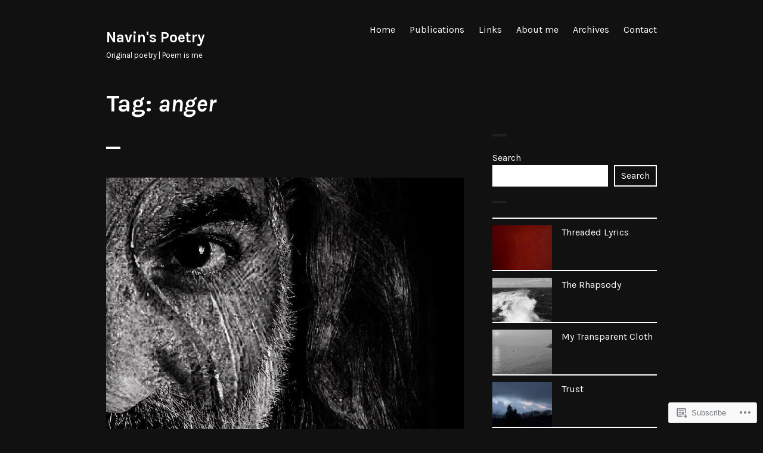

--- FILE ---
content_type: text/html; charset=UTF-8
request_url: https://navinspoetry.com/tag/anger/
body_size: 22696
content:
<!DOCTYPE html>
<html lang="en">
<head>
<meta charset="UTF-8">
<meta name="viewport" content="width=device-width, initial-scale=1">
<link rel="profile" href="http://gmpg.org/xfn/11">
<link rel="pingback" href="https://navinspoetry.com/xmlrpc.php">

<title>anger &#8211; Navin&#039;s Poetry</title>
<meta name='robots' content='max-image-preview:large' />

<!-- Async WordPress.com Remote Login -->
<script id="wpcom_remote_login_js">
var wpcom_remote_login_extra_auth = '';
function wpcom_remote_login_remove_dom_node_id( element_id ) {
	var dom_node = document.getElementById( element_id );
	if ( dom_node ) { dom_node.parentNode.removeChild( dom_node ); }
}
function wpcom_remote_login_remove_dom_node_classes( class_name ) {
	var dom_nodes = document.querySelectorAll( '.' + class_name );
	for ( var i = 0; i < dom_nodes.length; i++ ) {
		dom_nodes[ i ].parentNode.removeChild( dom_nodes[ i ] );
	}
}
function wpcom_remote_login_final_cleanup() {
	wpcom_remote_login_remove_dom_node_classes( "wpcom_remote_login_msg" );
	wpcom_remote_login_remove_dom_node_id( "wpcom_remote_login_key" );
	wpcom_remote_login_remove_dom_node_id( "wpcom_remote_login_validate" );
	wpcom_remote_login_remove_dom_node_id( "wpcom_remote_login_js" );
	wpcom_remote_login_remove_dom_node_id( "wpcom_request_access_iframe" );
	wpcom_remote_login_remove_dom_node_id( "wpcom_request_access_styles" );
}

// Watch for messages back from the remote login
window.addEventListener( "message", function( e ) {
	if ( e.origin === "https://r-login.wordpress.com" ) {
		var data = {};
		try {
			data = JSON.parse( e.data );
		} catch( e ) {
			wpcom_remote_login_final_cleanup();
			return;
		}

		if ( data.msg === 'LOGIN' ) {
			// Clean up the login check iframe
			wpcom_remote_login_remove_dom_node_id( "wpcom_remote_login_key" );

			var id_regex = new RegExp( /^[0-9]+$/ );
			var token_regex = new RegExp( /^.*|.*|.*$/ );
			if (
				token_regex.test( data.token )
				&& id_regex.test( data.wpcomid )
			) {
				// We have everything we need to ask for a login
				var script = document.createElement( "script" );
				script.setAttribute( "id", "wpcom_remote_login_validate" );
				script.src = '/remote-login.php?wpcom_remote_login=validate'
					+ '&wpcomid=' + data.wpcomid
					+ '&token=' + encodeURIComponent( data.token )
					+ '&host=' + window.location.protocol
					+ '//' + window.location.hostname
					+ '&postid=3569'
					+ '&is_singular=';
				document.body.appendChild( script );
			}

			return;
		}

		// Safari ITP, not logged in, so redirect
		if ( data.msg === 'LOGIN-REDIRECT' ) {
			window.location = 'https://wordpress.com/log-in?redirect_to=' + window.location.href;
			return;
		}

		// Safari ITP, storage access failed, remove the request
		if ( data.msg === 'LOGIN-REMOVE' ) {
			var css_zap = 'html { -webkit-transition: margin-top 1s; transition: margin-top 1s; } /* 9001 */ html { margin-top: 0 !important; } * html body { margin-top: 0 !important; } @media screen and ( max-width: 782px ) { html { margin-top: 0 !important; } * html body { margin-top: 0 !important; } }';
			var style_zap = document.createElement( 'style' );
			style_zap.type = 'text/css';
			style_zap.appendChild( document.createTextNode( css_zap ) );
			document.body.appendChild( style_zap );

			var e = document.getElementById( 'wpcom_request_access_iframe' );
			e.parentNode.removeChild( e );

			document.cookie = 'wordpress_com_login_access=denied; path=/; max-age=31536000';

			return;
		}

		// Safari ITP
		if ( data.msg === 'REQUEST_ACCESS' ) {
			console.log( 'request access: safari' );

			// Check ITP iframe enable/disable knob
			if ( wpcom_remote_login_extra_auth !== 'safari_itp_iframe' ) {
				return;
			}

			// If we are in a "private window" there is no ITP.
			var private_window = false;
			try {
				var opendb = window.openDatabase( null, null, null, null );
			} catch( e ) {
				private_window = true;
			}

			if ( private_window ) {
				console.log( 'private window' );
				return;
			}

			var iframe = document.createElement( 'iframe' );
			iframe.id = 'wpcom_request_access_iframe';
			iframe.setAttribute( 'scrolling', 'no' );
			iframe.setAttribute( 'sandbox', 'allow-storage-access-by-user-activation allow-scripts allow-same-origin allow-top-navigation-by-user-activation' );
			iframe.src = 'https://r-login.wordpress.com/remote-login.php?wpcom_remote_login=request_access&origin=' + encodeURIComponent( data.origin ) + '&wpcomid=' + encodeURIComponent( data.wpcomid );

			var css = 'html { -webkit-transition: margin-top 1s; transition: margin-top 1s; } /* 9001 */ html { margin-top: 46px !important; } * html body { margin-top: 46px !important; } @media screen and ( max-width: 660px ) { html { margin-top: 71px !important; } * html body { margin-top: 71px !important; } #wpcom_request_access_iframe { display: block; height: 71px !important; } } #wpcom_request_access_iframe { border: 0px; height: 46px; position: fixed; top: 0; left: 0; width: 100%; min-width: 100%; z-index: 99999; background: #23282d; } ';

			var style = document.createElement( 'style' );
			style.type = 'text/css';
			style.id = 'wpcom_request_access_styles';
			style.appendChild( document.createTextNode( css ) );
			document.body.appendChild( style );

			document.body.appendChild( iframe );
		}

		if ( data.msg === 'DONE' ) {
			wpcom_remote_login_final_cleanup();
		}
	}
}, false );

// Inject the remote login iframe after the page has had a chance to load
// more critical resources
window.addEventListener( "DOMContentLoaded", function( e ) {
	var iframe = document.createElement( "iframe" );
	iframe.style.display = "none";
	iframe.setAttribute( "scrolling", "no" );
	iframe.setAttribute( "id", "wpcom_remote_login_key" );
	iframe.src = "https://r-login.wordpress.com/remote-login.php"
		+ "?wpcom_remote_login=key"
		+ "&origin=aHR0cHM6Ly9uYXZpbnNwb2V0cnkuY29t"
		+ "&wpcomid=181735335"
		+ "&time=" + Math.floor( Date.now() / 1000 );
	document.body.appendChild( iframe );
}, false );
</script>
<link rel='dns-prefetch' href='//s0.wp.com' />
<link rel='dns-prefetch' href='//fonts-api.wp.com' />
<link rel="alternate" type="application/rss+xml" title="Navin&#039;s Poetry &raquo; Feed" href="https://navinspoetry.com/feed/" />
<link rel="alternate" type="application/rss+xml" title="Navin&#039;s Poetry &raquo; Comments Feed" href="https://navinspoetry.com/comments/feed/" />
<link rel="alternate" type="application/rss+xml" title="Navin&#039;s Poetry &raquo; anger Tag Feed" href="https://navinspoetry.com/tag/anger/feed/" />
	<script type="text/javascript">
		/* <![CDATA[ */
		function addLoadEvent(func) {
			var oldonload = window.onload;
			if (typeof window.onload != 'function') {
				window.onload = func;
			} else {
				window.onload = function () {
					oldonload();
					func();
				}
			}
		}
		/* ]]> */
	</script>
	<style id='wp-emoji-styles-inline-css'>

	img.wp-smiley, img.emoji {
		display: inline !important;
		border: none !important;
		box-shadow: none !important;
		height: 1em !important;
		width: 1em !important;
		margin: 0 0.07em !important;
		vertical-align: -0.1em !important;
		background: none !important;
		padding: 0 !important;
	}
/*# sourceURL=wp-emoji-styles-inline-css */
</style>
<link crossorigin='anonymous' rel='stylesheet' id='all-css-2-1' href='/wp-content/plugins/gutenberg-core/v22.2.0/build/styles/block-library/style.css?m=1764855221i&cssminify=yes' type='text/css' media='all' />
<style id='wp-block-library-inline-css'>
.has-text-align-justify {
	text-align:justify;
}
.has-text-align-justify{text-align:justify;}

/*# sourceURL=wp-block-library-inline-css */
</style><style id='wp-block-paragraph-inline-css'>
.is-small-text{font-size:.875em}.is-regular-text{font-size:1em}.is-large-text{font-size:2.25em}.is-larger-text{font-size:3em}.has-drop-cap:not(:focus):first-letter{float:left;font-size:8.4em;font-style:normal;font-weight:100;line-height:.68;margin:.05em .1em 0 0;text-transform:uppercase}body.rtl .has-drop-cap:not(:focus):first-letter{float:none;margin-left:.1em}p.has-drop-cap.has-background{overflow:hidden}:root :where(p.has-background){padding:1.25em 2.375em}:where(p.has-text-color:not(.has-link-color)) a{color:inherit}p.has-text-align-left[style*="writing-mode:vertical-lr"],p.has-text-align-right[style*="writing-mode:vertical-rl"]{rotate:180deg}
/*# sourceURL=/wp-content/plugins/gutenberg-core/v22.2.0/build/styles/block-library/paragraph/style.css */
</style>
<style id='wp-block-latest-posts-inline-css'>
.wp-block-latest-posts{box-sizing:border-box}.wp-block-latest-posts.alignleft{margin-right:2em}.wp-block-latest-posts.alignright{margin-left:2em}.wp-block-latest-posts.wp-block-latest-posts__list{list-style:none}.wp-block-latest-posts.wp-block-latest-posts__list li{clear:both;overflow-wrap:break-word}.wp-block-latest-posts.is-grid{display:flex;flex-wrap:wrap}.wp-block-latest-posts.is-grid li{margin:0 1.25em 1.25em 0;width:100%}@media (min-width:600px){.wp-block-latest-posts.columns-2 li{width:calc(50% - .625em)}.wp-block-latest-posts.columns-2 li:nth-child(2n){margin-right:0}.wp-block-latest-posts.columns-3 li{width:calc(33.33333% - .83333em)}.wp-block-latest-posts.columns-3 li:nth-child(3n){margin-right:0}.wp-block-latest-posts.columns-4 li{width:calc(25% - .9375em)}.wp-block-latest-posts.columns-4 li:nth-child(4n){margin-right:0}.wp-block-latest-posts.columns-5 li{width:calc(20% - 1em)}.wp-block-latest-posts.columns-5 li:nth-child(5n){margin-right:0}.wp-block-latest-posts.columns-6 li{width:calc(16.66667% - 1.04167em)}.wp-block-latest-posts.columns-6 li:nth-child(6n){margin-right:0}}:root :where(.wp-block-latest-posts.is-grid){padding:0}:root :where(.wp-block-latest-posts.wp-block-latest-posts__list){padding-left:0}.wp-block-latest-posts__post-author,.wp-block-latest-posts__post-date{display:block;font-size:.8125em}.wp-block-latest-posts__post-excerpt,.wp-block-latest-posts__post-full-content{margin-bottom:1em;margin-top:.5em}.wp-block-latest-posts__featured-image a{display:inline-block}.wp-block-latest-posts__featured-image img{height:auto;max-width:100%;width:auto}.wp-block-latest-posts__featured-image.alignleft{float:left;margin-right:1em}.wp-block-latest-posts__featured-image.alignright{float:right;margin-left:1em}.wp-block-latest-posts__featured-image.aligncenter{margin-bottom:1em;text-align:center}
/*# sourceURL=/wp-content/plugins/gutenberg-core/v22.2.0/build/styles/block-library/latest-posts/style.css */
</style>
<style id='wp-block-search-inline-css'>
.wp-block-search__button{margin-left:10px;word-break:normal}.wp-block-search__button.has-icon{line-height:0}.wp-block-search__button svg{fill:currentColor;height:1.25em;min-height:24px;min-width:24px;vertical-align:text-bottom;width:1.25em}:where(.wp-block-search__button){border:1px solid #ccc;padding:6px 10px}.wp-block-search__inside-wrapper{display:flex;flex:auto;flex-wrap:nowrap;max-width:100%}.wp-block-search__label{width:100%}.wp-block-search.wp-block-search__button-only .wp-block-search__button{box-sizing:border-box;display:flex;flex-shrink:0;justify-content:center;margin-left:0;max-width:100%}.wp-block-search.wp-block-search__button-only .wp-block-search__inside-wrapper{min-width:0!important;transition-property:width}.wp-block-search.wp-block-search__button-only .wp-block-search__input{flex-basis:100%;transition-duration:.3s}.wp-block-search.wp-block-search__button-only.wp-block-search__searchfield-hidden,.wp-block-search.wp-block-search__button-only.wp-block-search__searchfield-hidden .wp-block-search__inside-wrapper{overflow:hidden}.wp-block-search.wp-block-search__button-only.wp-block-search__searchfield-hidden .wp-block-search__input{border-left-width:0!important;border-right-width:0!important;flex-basis:0;flex-grow:0;margin:0;min-width:0!important;padding-left:0!important;padding-right:0!important;width:0!important}:where(.wp-block-search__input){appearance:none;border:1px solid #949494;flex-grow:1;font-family:inherit;font-size:inherit;font-style:inherit;font-weight:inherit;letter-spacing:inherit;line-height:inherit;margin-left:0;margin-right:0;min-width:3rem;padding:8px;text-decoration:unset!important;text-transform:inherit}:where(.wp-block-search__button-inside .wp-block-search__inside-wrapper){background-color:#fff;border:1px solid #949494;box-sizing:border-box;padding:4px}:where(.wp-block-search__button-inside .wp-block-search__inside-wrapper) .wp-block-search__input{border:none;border-radius:0;padding:0 4px}:where(.wp-block-search__button-inside .wp-block-search__inside-wrapper) .wp-block-search__input:focus{outline:none}:where(.wp-block-search__button-inside .wp-block-search__inside-wrapper) :where(.wp-block-search__button){padding:4px 8px}.wp-block-search.aligncenter .wp-block-search__inside-wrapper{margin:auto}.wp-block[data-align=right] .wp-block-search.wp-block-search__button-only .wp-block-search__inside-wrapper{float:right}
/*# sourceURL=/wp-content/plugins/gutenberg-core/v22.2.0/build/styles/block-library/search/style.css */
</style>
<style id='global-styles-inline-css'>
:root{--wp--preset--aspect-ratio--square: 1;--wp--preset--aspect-ratio--4-3: 4/3;--wp--preset--aspect-ratio--3-4: 3/4;--wp--preset--aspect-ratio--3-2: 3/2;--wp--preset--aspect-ratio--2-3: 2/3;--wp--preset--aspect-ratio--16-9: 16/9;--wp--preset--aspect-ratio--9-16: 9/16;--wp--preset--color--black: #000000;--wp--preset--color--cyan-bluish-gray: #abb8c3;--wp--preset--color--white: #ffffff;--wp--preset--color--pale-pink: #f78da7;--wp--preset--color--vivid-red: #cf2e2e;--wp--preset--color--luminous-vivid-orange: #ff6900;--wp--preset--color--luminous-vivid-amber: #fcb900;--wp--preset--color--light-green-cyan: #7bdcb5;--wp--preset--color--vivid-green-cyan: #00d084;--wp--preset--color--pale-cyan-blue: #8ed1fc;--wp--preset--color--vivid-cyan-blue: #0693e3;--wp--preset--color--vivid-purple: #9b51e0;--wp--preset--gradient--vivid-cyan-blue-to-vivid-purple: linear-gradient(135deg,rgb(6,147,227) 0%,rgb(155,81,224) 100%);--wp--preset--gradient--light-green-cyan-to-vivid-green-cyan: linear-gradient(135deg,rgb(122,220,180) 0%,rgb(0,208,130) 100%);--wp--preset--gradient--luminous-vivid-amber-to-luminous-vivid-orange: linear-gradient(135deg,rgb(252,185,0) 0%,rgb(255,105,0) 100%);--wp--preset--gradient--luminous-vivid-orange-to-vivid-red: linear-gradient(135deg,rgb(255,105,0) 0%,rgb(207,46,46) 100%);--wp--preset--gradient--very-light-gray-to-cyan-bluish-gray: linear-gradient(135deg,rgb(238,238,238) 0%,rgb(169,184,195) 100%);--wp--preset--gradient--cool-to-warm-spectrum: linear-gradient(135deg,rgb(74,234,220) 0%,rgb(151,120,209) 20%,rgb(207,42,186) 40%,rgb(238,44,130) 60%,rgb(251,105,98) 80%,rgb(254,248,76) 100%);--wp--preset--gradient--blush-light-purple: linear-gradient(135deg,rgb(255,206,236) 0%,rgb(152,150,240) 100%);--wp--preset--gradient--blush-bordeaux: linear-gradient(135deg,rgb(254,205,165) 0%,rgb(254,45,45) 50%,rgb(107,0,62) 100%);--wp--preset--gradient--luminous-dusk: linear-gradient(135deg,rgb(255,203,112) 0%,rgb(199,81,192) 50%,rgb(65,88,208) 100%);--wp--preset--gradient--pale-ocean: linear-gradient(135deg,rgb(255,245,203) 0%,rgb(182,227,212) 50%,rgb(51,167,181) 100%);--wp--preset--gradient--electric-grass: linear-gradient(135deg,rgb(202,248,128) 0%,rgb(113,206,126) 100%);--wp--preset--gradient--midnight: linear-gradient(135deg,rgb(2,3,129) 0%,rgb(40,116,252) 100%);--wp--preset--font-size--small: 13px;--wp--preset--font-size--medium: 20px;--wp--preset--font-size--large: 36px;--wp--preset--font-size--x-large: 42px;--wp--preset--font-family--albert-sans: 'Albert Sans', sans-serif;--wp--preset--font-family--alegreya: Alegreya, serif;--wp--preset--font-family--arvo: Arvo, serif;--wp--preset--font-family--bodoni-moda: 'Bodoni Moda', serif;--wp--preset--font-family--bricolage-grotesque: 'Bricolage Grotesque', sans-serif;--wp--preset--font-family--cabin: Cabin, sans-serif;--wp--preset--font-family--chivo: Chivo, sans-serif;--wp--preset--font-family--commissioner: Commissioner, sans-serif;--wp--preset--font-family--cormorant: Cormorant, serif;--wp--preset--font-family--courier-prime: 'Courier Prime', monospace;--wp--preset--font-family--crimson-pro: 'Crimson Pro', serif;--wp--preset--font-family--dm-mono: 'DM Mono', monospace;--wp--preset--font-family--dm-sans: 'DM Sans', sans-serif;--wp--preset--font-family--dm-serif-display: 'DM Serif Display', serif;--wp--preset--font-family--domine: Domine, serif;--wp--preset--font-family--eb-garamond: 'EB Garamond', serif;--wp--preset--font-family--epilogue: Epilogue, sans-serif;--wp--preset--font-family--fahkwang: Fahkwang, sans-serif;--wp--preset--font-family--figtree: Figtree, sans-serif;--wp--preset--font-family--fira-sans: 'Fira Sans', sans-serif;--wp--preset--font-family--fjalla-one: 'Fjalla One', sans-serif;--wp--preset--font-family--fraunces: Fraunces, serif;--wp--preset--font-family--gabarito: Gabarito, system-ui;--wp--preset--font-family--ibm-plex-mono: 'IBM Plex Mono', monospace;--wp--preset--font-family--ibm-plex-sans: 'IBM Plex Sans', sans-serif;--wp--preset--font-family--ibarra-real-nova: 'Ibarra Real Nova', serif;--wp--preset--font-family--instrument-serif: 'Instrument Serif', serif;--wp--preset--font-family--inter: Inter, sans-serif;--wp--preset--font-family--josefin-sans: 'Josefin Sans', sans-serif;--wp--preset--font-family--jost: Jost, sans-serif;--wp--preset--font-family--libre-baskerville: 'Libre Baskerville', serif;--wp--preset--font-family--libre-franklin: 'Libre Franklin', sans-serif;--wp--preset--font-family--literata: Literata, serif;--wp--preset--font-family--lora: Lora, serif;--wp--preset--font-family--merriweather: Merriweather, serif;--wp--preset--font-family--montserrat: Montserrat, sans-serif;--wp--preset--font-family--newsreader: Newsreader, serif;--wp--preset--font-family--noto-sans-mono: 'Noto Sans Mono', sans-serif;--wp--preset--font-family--nunito: Nunito, sans-serif;--wp--preset--font-family--open-sans: 'Open Sans', sans-serif;--wp--preset--font-family--overpass: Overpass, sans-serif;--wp--preset--font-family--pt-serif: 'PT Serif', serif;--wp--preset--font-family--petrona: Petrona, serif;--wp--preset--font-family--piazzolla: Piazzolla, serif;--wp--preset--font-family--playfair-display: 'Playfair Display', serif;--wp--preset--font-family--plus-jakarta-sans: 'Plus Jakarta Sans', sans-serif;--wp--preset--font-family--poppins: Poppins, sans-serif;--wp--preset--font-family--raleway: Raleway, sans-serif;--wp--preset--font-family--roboto: Roboto, sans-serif;--wp--preset--font-family--roboto-slab: 'Roboto Slab', serif;--wp--preset--font-family--rubik: Rubik, sans-serif;--wp--preset--font-family--rufina: Rufina, serif;--wp--preset--font-family--sora: Sora, sans-serif;--wp--preset--font-family--source-sans-3: 'Source Sans 3', sans-serif;--wp--preset--font-family--source-serif-4: 'Source Serif 4', serif;--wp--preset--font-family--space-mono: 'Space Mono', monospace;--wp--preset--font-family--syne: Syne, sans-serif;--wp--preset--font-family--texturina: Texturina, serif;--wp--preset--font-family--urbanist: Urbanist, sans-serif;--wp--preset--font-family--work-sans: 'Work Sans', sans-serif;--wp--preset--spacing--20: 0.44rem;--wp--preset--spacing--30: 0.67rem;--wp--preset--spacing--40: 1rem;--wp--preset--spacing--50: 1.5rem;--wp--preset--spacing--60: 2.25rem;--wp--preset--spacing--70: 3.38rem;--wp--preset--spacing--80: 5.06rem;--wp--preset--shadow--natural: 6px 6px 9px rgba(0, 0, 0, 0.2);--wp--preset--shadow--deep: 12px 12px 50px rgba(0, 0, 0, 0.4);--wp--preset--shadow--sharp: 6px 6px 0px rgba(0, 0, 0, 0.2);--wp--preset--shadow--outlined: 6px 6px 0px -3px rgb(255, 255, 255), 6px 6px rgb(0, 0, 0);--wp--preset--shadow--crisp: 6px 6px 0px rgb(0, 0, 0);}:where(.is-layout-flex){gap: 0.5em;}:where(.is-layout-grid){gap: 0.5em;}body .is-layout-flex{display: flex;}.is-layout-flex{flex-wrap: wrap;align-items: center;}.is-layout-flex > :is(*, div){margin: 0;}body .is-layout-grid{display: grid;}.is-layout-grid > :is(*, div){margin: 0;}:where(.wp-block-columns.is-layout-flex){gap: 2em;}:where(.wp-block-columns.is-layout-grid){gap: 2em;}:where(.wp-block-post-template.is-layout-flex){gap: 1.25em;}:where(.wp-block-post-template.is-layout-grid){gap: 1.25em;}.has-black-color{color: var(--wp--preset--color--black) !important;}.has-cyan-bluish-gray-color{color: var(--wp--preset--color--cyan-bluish-gray) !important;}.has-white-color{color: var(--wp--preset--color--white) !important;}.has-pale-pink-color{color: var(--wp--preset--color--pale-pink) !important;}.has-vivid-red-color{color: var(--wp--preset--color--vivid-red) !important;}.has-luminous-vivid-orange-color{color: var(--wp--preset--color--luminous-vivid-orange) !important;}.has-luminous-vivid-amber-color{color: var(--wp--preset--color--luminous-vivid-amber) !important;}.has-light-green-cyan-color{color: var(--wp--preset--color--light-green-cyan) !important;}.has-vivid-green-cyan-color{color: var(--wp--preset--color--vivid-green-cyan) !important;}.has-pale-cyan-blue-color{color: var(--wp--preset--color--pale-cyan-blue) !important;}.has-vivid-cyan-blue-color{color: var(--wp--preset--color--vivid-cyan-blue) !important;}.has-vivid-purple-color{color: var(--wp--preset--color--vivid-purple) !important;}.has-black-background-color{background-color: var(--wp--preset--color--black) !important;}.has-cyan-bluish-gray-background-color{background-color: var(--wp--preset--color--cyan-bluish-gray) !important;}.has-white-background-color{background-color: var(--wp--preset--color--white) !important;}.has-pale-pink-background-color{background-color: var(--wp--preset--color--pale-pink) !important;}.has-vivid-red-background-color{background-color: var(--wp--preset--color--vivid-red) !important;}.has-luminous-vivid-orange-background-color{background-color: var(--wp--preset--color--luminous-vivid-orange) !important;}.has-luminous-vivid-amber-background-color{background-color: var(--wp--preset--color--luminous-vivid-amber) !important;}.has-light-green-cyan-background-color{background-color: var(--wp--preset--color--light-green-cyan) !important;}.has-vivid-green-cyan-background-color{background-color: var(--wp--preset--color--vivid-green-cyan) !important;}.has-pale-cyan-blue-background-color{background-color: var(--wp--preset--color--pale-cyan-blue) !important;}.has-vivid-cyan-blue-background-color{background-color: var(--wp--preset--color--vivid-cyan-blue) !important;}.has-vivid-purple-background-color{background-color: var(--wp--preset--color--vivid-purple) !important;}.has-black-border-color{border-color: var(--wp--preset--color--black) !important;}.has-cyan-bluish-gray-border-color{border-color: var(--wp--preset--color--cyan-bluish-gray) !important;}.has-white-border-color{border-color: var(--wp--preset--color--white) !important;}.has-pale-pink-border-color{border-color: var(--wp--preset--color--pale-pink) !important;}.has-vivid-red-border-color{border-color: var(--wp--preset--color--vivid-red) !important;}.has-luminous-vivid-orange-border-color{border-color: var(--wp--preset--color--luminous-vivid-orange) !important;}.has-luminous-vivid-amber-border-color{border-color: var(--wp--preset--color--luminous-vivid-amber) !important;}.has-light-green-cyan-border-color{border-color: var(--wp--preset--color--light-green-cyan) !important;}.has-vivid-green-cyan-border-color{border-color: var(--wp--preset--color--vivid-green-cyan) !important;}.has-pale-cyan-blue-border-color{border-color: var(--wp--preset--color--pale-cyan-blue) !important;}.has-vivid-cyan-blue-border-color{border-color: var(--wp--preset--color--vivid-cyan-blue) !important;}.has-vivid-purple-border-color{border-color: var(--wp--preset--color--vivid-purple) !important;}.has-vivid-cyan-blue-to-vivid-purple-gradient-background{background: var(--wp--preset--gradient--vivid-cyan-blue-to-vivid-purple) !important;}.has-light-green-cyan-to-vivid-green-cyan-gradient-background{background: var(--wp--preset--gradient--light-green-cyan-to-vivid-green-cyan) !important;}.has-luminous-vivid-amber-to-luminous-vivid-orange-gradient-background{background: var(--wp--preset--gradient--luminous-vivid-amber-to-luminous-vivid-orange) !important;}.has-luminous-vivid-orange-to-vivid-red-gradient-background{background: var(--wp--preset--gradient--luminous-vivid-orange-to-vivid-red) !important;}.has-very-light-gray-to-cyan-bluish-gray-gradient-background{background: var(--wp--preset--gradient--very-light-gray-to-cyan-bluish-gray) !important;}.has-cool-to-warm-spectrum-gradient-background{background: var(--wp--preset--gradient--cool-to-warm-spectrum) !important;}.has-blush-light-purple-gradient-background{background: var(--wp--preset--gradient--blush-light-purple) !important;}.has-blush-bordeaux-gradient-background{background: var(--wp--preset--gradient--blush-bordeaux) !important;}.has-luminous-dusk-gradient-background{background: var(--wp--preset--gradient--luminous-dusk) !important;}.has-pale-ocean-gradient-background{background: var(--wp--preset--gradient--pale-ocean) !important;}.has-electric-grass-gradient-background{background: var(--wp--preset--gradient--electric-grass) !important;}.has-midnight-gradient-background{background: var(--wp--preset--gradient--midnight) !important;}.has-small-font-size{font-size: var(--wp--preset--font-size--small) !important;}.has-medium-font-size{font-size: var(--wp--preset--font-size--medium) !important;}.has-large-font-size{font-size: var(--wp--preset--font-size--large) !important;}.has-x-large-font-size{font-size: var(--wp--preset--font-size--x-large) !important;}.has-albert-sans-font-family{font-family: var(--wp--preset--font-family--albert-sans) !important;}.has-alegreya-font-family{font-family: var(--wp--preset--font-family--alegreya) !important;}.has-arvo-font-family{font-family: var(--wp--preset--font-family--arvo) !important;}.has-bodoni-moda-font-family{font-family: var(--wp--preset--font-family--bodoni-moda) !important;}.has-bricolage-grotesque-font-family{font-family: var(--wp--preset--font-family--bricolage-grotesque) !important;}.has-cabin-font-family{font-family: var(--wp--preset--font-family--cabin) !important;}.has-chivo-font-family{font-family: var(--wp--preset--font-family--chivo) !important;}.has-commissioner-font-family{font-family: var(--wp--preset--font-family--commissioner) !important;}.has-cormorant-font-family{font-family: var(--wp--preset--font-family--cormorant) !important;}.has-courier-prime-font-family{font-family: var(--wp--preset--font-family--courier-prime) !important;}.has-crimson-pro-font-family{font-family: var(--wp--preset--font-family--crimson-pro) !important;}.has-dm-mono-font-family{font-family: var(--wp--preset--font-family--dm-mono) !important;}.has-dm-sans-font-family{font-family: var(--wp--preset--font-family--dm-sans) !important;}.has-dm-serif-display-font-family{font-family: var(--wp--preset--font-family--dm-serif-display) !important;}.has-domine-font-family{font-family: var(--wp--preset--font-family--domine) !important;}.has-eb-garamond-font-family{font-family: var(--wp--preset--font-family--eb-garamond) !important;}.has-epilogue-font-family{font-family: var(--wp--preset--font-family--epilogue) !important;}.has-fahkwang-font-family{font-family: var(--wp--preset--font-family--fahkwang) !important;}.has-figtree-font-family{font-family: var(--wp--preset--font-family--figtree) !important;}.has-fira-sans-font-family{font-family: var(--wp--preset--font-family--fira-sans) !important;}.has-fjalla-one-font-family{font-family: var(--wp--preset--font-family--fjalla-one) !important;}.has-fraunces-font-family{font-family: var(--wp--preset--font-family--fraunces) !important;}.has-gabarito-font-family{font-family: var(--wp--preset--font-family--gabarito) !important;}.has-ibm-plex-mono-font-family{font-family: var(--wp--preset--font-family--ibm-plex-mono) !important;}.has-ibm-plex-sans-font-family{font-family: var(--wp--preset--font-family--ibm-plex-sans) !important;}.has-ibarra-real-nova-font-family{font-family: var(--wp--preset--font-family--ibarra-real-nova) !important;}.has-instrument-serif-font-family{font-family: var(--wp--preset--font-family--instrument-serif) !important;}.has-inter-font-family{font-family: var(--wp--preset--font-family--inter) !important;}.has-josefin-sans-font-family{font-family: var(--wp--preset--font-family--josefin-sans) !important;}.has-jost-font-family{font-family: var(--wp--preset--font-family--jost) !important;}.has-libre-baskerville-font-family{font-family: var(--wp--preset--font-family--libre-baskerville) !important;}.has-libre-franklin-font-family{font-family: var(--wp--preset--font-family--libre-franklin) !important;}.has-literata-font-family{font-family: var(--wp--preset--font-family--literata) !important;}.has-lora-font-family{font-family: var(--wp--preset--font-family--lora) !important;}.has-merriweather-font-family{font-family: var(--wp--preset--font-family--merriweather) !important;}.has-montserrat-font-family{font-family: var(--wp--preset--font-family--montserrat) !important;}.has-newsreader-font-family{font-family: var(--wp--preset--font-family--newsreader) !important;}.has-noto-sans-mono-font-family{font-family: var(--wp--preset--font-family--noto-sans-mono) !important;}.has-nunito-font-family{font-family: var(--wp--preset--font-family--nunito) !important;}.has-open-sans-font-family{font-family: var(--wp--preset--font-family--open-sans) !important;}.has-overpass-font-family{font-family: var(--wp--preset--font-family--overpass) !important;}.has-pt-serif-font-family{font-family: var(--wp--preset--font-family--pt-serif) !important;}.has-petrona-font-family{font-family: var(--wp--preset--font-family--petrona) !important;}.has-piazzolla-font-family{font-family: var(--wp--preset--font-family--piazzolla) !important;}.has-playfair-display-font-family{font-family: var(--wp--preset--font-family--playfair-display) !important;}.has-plus-jakarta-sans-font-family{font-family: var(--wp--preset--font-family--plus-jakarta-sans) !important;}.has-poppins-font-family{font-family: var(--wp--preset--font-family--poppins) !important;}.has-raleway-font-family{font-family: var(--wp--preset--font-family--raleway) !important;}.has-roboto-font-family{font-family: var(--wp--preset--font-family--roboto) !important;}.has-roboto-slab-font-family{font-family: var(--wp--preset--font-family--roboto-slab) !important;}.has-rubik-font-family{font-family: var(--wp--preset--font-family--rubik) !important;}.has-rufina-font-family{font-family: var(--wp--preset--font-family--rufina) !important;}.has-sora-font-family{font-family: var(--wp--preset--font-family--sora) !important;}.has-source-sans-3-font-family{font-family: var(--wp--preset--font-family--source-sans-3) !important;}.has-source-serif-4-font-family{font-family: var(--wp--preset--font-family--source-serif-4) !important;}.has-space-mono-font-family{font-family: var(--wp--preset--font-family--space-mono) !important;}.has-syne-font-family{font-family: var(--wp--preset--font-family--syne) !important;}.has-texturina-font-family{font-family: var(--wp--preset--font-family--texturina) !important;}.has-urbanist-font-family{font-family: var(--wp--preset--font-family--urbanist) !important;}.has-work-sans-font-family{font-family: var(--wp--preset--font-family--work-sans) !important;}
/*# sourceURL=global-styles-inline-css */
</style>

<style id='classic-theme-styles-inline-css'>
/*! This file is auto-generated */
.wp-block-button__link{color:#fff;background-color:#32373c;border-radius:9999px;box-shadow:none;text-decoration:none;padding:calc(.667em + 2px) calc(1.333em + 2px);font-size:1.125em}.wp-block-file__button{background:#32373c;color:#fff;text-decoration:none}
/*# sourceURL=/wp-includes/css/classic-themes.min.css */
</style>
<link crossorigin='anonymous' rel='stylesheet' id='all-css-4-1' href='/_static/??-eJx9jEEOAiEQBD/kQECjeDC+ZWEnijIwYWA3/l72op689KFTVXplCCU3zE1z6reYRYfiUwlP0VYZpwxIJE4IFRd10HOU9iFA2iuhCiI7/ROiDt9WxfETT20jCOc4YUIa2D9t5eGA91xRBMZS7ATtPkTZvCtdzNEZt7f2fHq8Afl7R7w=&cssminify=yes' type='text/css' media='all' />
<link rel='stylesheet' id='orvis-fonts-css' href='https://fonts-api.wp.com/css?family=Karla%3A400%2C700%2C400italic%2C700italic&#038;subset=latin%2Clatin-ext' media='all' />
<link crossorigin='anonymous' rel='stylesheet' id='all-css-6-1' href='/_static/??-eJx9i8sKAjEMAH/IGJaKj4P4Lbsl1kialKZ18e9d8aIIe5uBGZwLRNNG2rDdKJNj6RNafbCjt6fQNrpvcC1jjZ8U5hIt/w25Q5GeWB0rTWJpwYRL9aVrUyIDsTg2Nv0RuMrI9b1e8nk47Ib9KYRwvL8AwGJPAA==&cssminify=yes' type='text/css' media='all' />
<link crossorigin='anonymous' rel='stylesheet' id='print-css-7-1' href='/wp-content/mu-plugins/global-print/global-print.css?m=1465851035i&cssminify=yes' type='text/css' media='print' />
<style id='jetpack-global-styles-frontend-style-inline-css'>
:root { --font-headings: unset; --font-base: unset; --font-headings-default: -apple-system,BlinkMacSystemFont,"Segoe UI",Roboto,Oxygen-Sans,Ubuntu,Cantarell,"Helvetica Neue",sans-serif; --font-base-default: -apple-system,BlinkMacSystemFont,"Segoe UI",Roboto,Oxygen-Sans,Ubuntu,Cantarell,"Helvetica Neue",sans-serif;}
/*# sourceURL=jetpack-global-styles-frontend-style-inline-css */
</style>
<link crossorigin='anonymous' rel='stylesheet' id='all-css-10-1' href='/wp-content/themes/h4/global.css?m=1420737423i&cssminify=yes' type='text/css' media='all' />
<script type="text/javascript" id="wpcom-actionbar-placeholder-js-extra">
/* <![CDATA[ */
var actionbardata = {"siteID":"181735335","postID":"0","siteURL":"https://navinspoetry.com","xhrURL":"https://navinspoetry.com/wp-admin/admin-ajax.php","nonce":"7ed99205b0","isLoggedIn":"","statusMessage":"","subsEmailDefault":"instantly","proxyScriptUrl":"https://s0.wp.com/wp-content/js/wpcom-proxy-request.js?m=1513050504i&amp;ver=20211021","i18n":{"followedText":"New posts from this site will now appear in your \u003Ca href=\"https://wordpress.com/reader\"\u003EReader\u003C/a\u003E","foldBar":"Collapse this bar","unfoldBar":"Expand this bar","shortLinkCopied":"Shortlink copied to clipboard."}};
//# sourceURL=wpcom-actionbar-placeholder-js-extra
/* ]]> */
</script>
<script type="text/javascript" id="jetpack-mu-wpcom-settings-js-before">
/* <![CDATA[ */
var JETPACK_MU_WPCOM_SETTINGS = {"assetsUrl":"https://s0.wp.com/wp-content/mu-plugins/jetpack-mu-wpcom-plugin/sun/jetpack_vendor/automattic/jetpack-mu-wpcom/src/build/"};
//# sourceURL=jetpack-mu-wpcom-settings-js-before
/* ]]> */
</script>
<script crossorigin='anonymous' type='text/javascript'  src='/_static/??-eJzTLy/QTc7PK0nNK9HPKtYvyinRLSjKr6jUyyrW0QfKZeYl55SmpBaDJLMKS1OLKqGUXm5mHkFFurmZ6UWJJalQxfa5tobmRgamxgZmFpZZACbyLJI='></script>
<script type="text/javascript" id="rlt-proxy-js-after">
/* <![CDATA[ */
	rltInitialize( {"token":null,"iframeOrigins":["https:\/\/widgets.wp.com"]} );
//# sourceURL=rlt-proxy-js-after
/* ]]> */
</script>
<link rel="EditURI" type="application/rsd+xml" title="RSD" href="https://navinspoetrycom.wordpress.com/xmlrpc.php?rsd" />
<meta name="generator" content="WordPress.com" />

<!-- Jetpack Open Graph Tags -->
<meta property="og:type" content="website" />
<meta property="og:title" content="anger &#8211; Navin&#039;s Poetry" />
<meta property="og:url" content="https://navinspoetry.com/tag/anger/" />
<meta property="og:site_name" content="Navin&#039;s Poetry" />
<meta property="og:image" content="https://s0.wp.com/i/blank.jpg?m=1383295312i" />
<meta property="og:image:width" content="200" />
<meta property="og:image:height" content="200" />
<meta property="og:image:alt" content="" />
<meta property="og:locale" content="en_US" />

<!-- End Jetpack Open Graph Tags -->
<link rel="shortcut icon" type="image/x-icon" href="https://s0.wp.com/i/favicon.ico?m=1713425267i" sizes="16x16 24x24 32x32 48x48" />
<link rel="icon" type="image/x-icon" href="https://s0.wp.com/i/favicon.ico?m=1713425267i" sizes="16x16 24x24 32x32 48x48" />
<link rel="apple-touch-icon" href="https://s0.wp.com/i/webclip.png?m=1713868326i" />
<link rel="search" type="application/opensearchdescription+xml" href="https://navinspoetry.com/osd.xml" title="Navin&#039;s Poetry" />
<link rel="search" type="application/opensearchdescription+xml" href="https://s1.wp.com/opensearch.xml" title="WordPress.com" />
<meta name="theme-color" content="#111111" />
<meta name="description" content="Posts about anger written by navinwp" />
<style type="text/css" id="custom-background-css">
body.custom-background { background-color: #111111; }
</style>
	<style type="text/css" id="custom-colors-css">	.portfolio-wrapper .project-info .entry-title a,
	.portfolio-wrapper .project-info .entry-title a:focus,
	.portfolio-wrapper .project-info .entry-title a:hover {
		color: #fff;
	}

	.portfolio-wrapper .project-info .entry-meta,
	.portfolio-wrapper .project-info .entry-meta a,
	.portfolio-wrapper .project-info .entry-meta a:focus,
	.portfolio-wrapper .project-info .entry-meta a:hover {
		color: #a0a0a0;
	}

	#comments #respond .form-submit input#comment-submit:focus,
	#comments #respond .form-submit input#comment-submit:hover {
		color: inherit !important;
		opacity: 0.75;
	}
#infinite-footer,
		.main-navigation ul ul,
		.site .tiled-gallery-caption,
		body { background-color: #111111;}
.dropdown-toggle:focus,
		.dropdown-toggle:hover,
		.menu-toggle:active,
		.menu-toggle:focus,
		div#actionbar .actnbr-notice form input[type="email"]:focus,
		input[type="email"],
		input[type="password"],
		input[type="search"],
		input[type="text"],
		input[type="url"],
		ins,
		mark,
		textarea { color: #111111;}
.dropdown-toggle:focus,
		.dropdown-toggle:hover,
		.menu-toggle:active,
		.menu-toggle:focus,
		hr,
		input[type="email"],
		input[type="password"],
		input[type="search"],
		input[type="text"],
		input[type="url"],
		textarea,
		#comments .comment #comment-form-share-text-padder,
		#comments .comment #respond #comment-form-comment,
		#comments .comment #respond .comment-form-fields div.comment-form-input { background-color: #FFFFFF;}
.dropdown-toggle:focus,
		.dropdown-toggle:hover,
		.menu-toggle:active,
		.menu-toggle:focus,
		input[type="email"],
		input[type="password"],
		input[type="search"],
		input[type="text"],
		input[type="url"],
		textarea,
		.jetpack-portfolio .image-link,
		.widget.top_rated ul { border-color: #FFFFFF;}
#infinite-footer .container,
		.entry-title a:focus,
		.entry-title a:hover,
		.infinite-loader .spinner div,
		.jetpack-portfolio .image-link,
		.page-links > span,
		.page-links a,
		.page-links a:focus,
		.page-links a:hover,
		.portfolio-entry-title a:focus,
		.portfolio-entry-title a:hover,
		.site .jetpack-social-navigation a:focus,
		.site .jetpack-social-navigation a:hover,
		.site-title a:focus,
		.site-title a:hover,
		.widget_calendar tbody a:focus,
		.widget_calendar tbody a:hover,
		a,
		blockquote cite,
		blockquote small,
		body,
		button,
		input,
		input[type="button"],
		input[type="email"]:focus,
		input[type="password"]:focus,
		input[type="reset"],
		input[type="search"]:focus,
		input[type="submit"],
		input[type="text"]:focus,
		input[type="url"]:focus,
		select,
		textarea:focus,
		#comments #comment-form-share-text-padder,
		#comments #comment-form-share-text-padder textarea,
		#comments #respond #comment-form-comment,
		#comments #respond #comment-form-comment textarea,
		#comments #respond #comment-form-identity #comment-form-nascar p,
		#comments #respond #comment-form-load-service p,
		#comments #respond .comment-form-fields div.comment-form-input,
		#comments #respond .comment-form-fields div.comment-form-input input,
		#comments #respond .comment-form-fields p.comment-form-log-out,
		#comments #respond .comment-form-fields p.comment-form-posting-as,
		#comments #respond .form-submit,
		.widget_akismet_widget .a-stats a,
		.widget_flickr #flickr_badge_uber_wrapper td a:last-child { color: #FFFFFF;}
code,
		kbd,
		pre,
		tt,
		var { color: #4F4F4F;}
ins,
		mark,
		.menu-toggle:active:hover,
		.menu-toggle:focus:hover { background-color: #FFFFFF;}
button:focus,
		button:hover,
		input[type="button"]:focus,
		input[type="button"]:hover,
		input[type="reset"]:focus,
		input[type="reset"]:hover,
		input[type="submit"]:focus,
		input[type="submit"]:hover,
		.jetpack-portfolio.hover:not(.has-post-thumbnail) .project-info,
		.menu-toggle:active:hover,
		.menu-toggle:focus:hover { border-color: #FFFFFF;}
#infinite-footer .blog-credits,
		#infinite-footer .blog-credits a,
		#infinite-footer .blog-credits a:hover,
		#infinite-footer .blog-info a,
		#infinite-footer .blog-info a:hover,
		#infinite-handle span button:focus,
		#infinite-handle span button:hover,
		.comment-metadata,
		.comment-metadata a,
		.comments-area .comment-likes .comment-like-feedback,
		.entry-footer,
		.entry-footer a,
		.entry-meta,
		.entry-meta a,
		.hentry div#jp-relatedposts div.jp-relatedposts-items .jp-relatedposts-post-context,
		.hentry div.sd-rating h3.sd-title,
		.hentry div.sharedaddy h3.sd-title,
		.jetpack-portfolio:not(.has-post-thumbnail) .project-info .entry-meta,
		.jetpack-portfolio:not(.has-post-thumbnail) .project-info .entry-meta a,
		.page-links > .page-links-title,
		.page-links a,
		.pd-rating,
		.portfolio-entry-meta,
		.portfolio-entry-meta a,
		.post-navigation .meta-nav,
		.site .tiled-gallery-caption,
		.site-content .contact-form label span,
		.site-content .jetpack-recipe .jetpack-recipe-meta,
		.site-description,
		.site-footer,
		.site-footer a,
		.taxonomy-description,
		.widget_goodreads div[class^="gr_custom_author"],
		.widget_goodreads div[class^="gr_custom_title"] a:focus,
		.widget_goodreads div[class^="gr_custom_title"] a:hover,
		.widget_jetpack_display_posts_widget .jetpack-display-remote-posts p,
		.widget_recent_entries .post-date,
		.widget_rss .rss-date,
		.widget_rss .rssSummary,
		.widget_rss cite,
		.wp-caption-text,
		a:active,
		a:focus,
		a:hover,
		blockquote,
		button:focus,
		button:hover,
		input[type="button"]:focus,
		input[type="button"]:hover,
		input[type="reset"]:focus,
		input[type="reset"]:hover,
		input[type="submit"]:focus,
		input[type="submit"]:hover,
		#comments #comment-form-share-text-padder textarea,
		#comments #respond #comment-form-comment textarea,
		#comments #respond .comment-form-service a:focus,
		#comments #respond .comment-form-service a:hover,
		#comments #respond form *,
		#comments #respond p.comment-subscription-form label,
		.widget.top_rated #top_posts,
		.widget_akismet_widget .a-stats a:focus,
		.widget_akismet_widget .a-stats a:hover,
		.widget_flickr #flickr_badge_uber_wrapper td a:last-child:focus,
		.widget_flickr #flickr_badge_uber_wrapper td a:last-child:hover,
		.widget_upcoming_events_widget .event-when { color: #FFFFFF;}
#comments #respond .comment-form-fields label,
		#comments #respond .comment-form-fields label span.nopublish,
		#comments #respond .comment-form-fields label span.required { color: #6D6D6D;}
:-moz-placeholder { color: #6D6D6D;}
::-moz-placeholder { color: #6D6D6D;}
:-ms-input-placeholder { color: #6D6D6D;}
::-webkit-input-placeholder { color: #6D6D6D;}
::input-placeholder { color: #6D6D6D;}
.site .jetpack-social-navigation a { color: #6D6D6D;}
#infinite-handle:before,
		.archive:not([class*="jetpack-portfolio"]) .hentry + .hentry:before,
		.blog .hentry + .hentry:before,
		.comment-respond:before,
		.comments-title:before,
		.infinite-loader:before,
		.infinite-wrap .hentry:before,
		.no-comments:before,
		.page-content .widget:before,
		.page-header:after,
		.page-links > span,
		.page-links a,
		.search .hentry + .hentry:before,
		.site .jetpack-social-navigation a,
		.site-footer:before,
		.site-main .post-navigation:before,
		.site-main .posts-navigation:before,
		.widget-area:before,
		.widget:not(:first-of-type):before,
		.widget_calendar tbody a,
		.widget_wpcom_social_media_icons_widget a,
		code,
		div#jp-relatedposts:before,
		kbd,
		pre,
		tt,
		var { background-color: #ffffff;}
blockquote,
		body .hentry .wpcom-reblog-snapshot .reblogger-note-content blockquote { border-left-color: #ffffff;}
.rtl blockquote,
		.rtl .hentry .wpcom-reblog-snapshot .reblogger-note-content blockquote { border-right-color: #ffffff;}
</style>
</head>

<body class="archive tag tag-anger tag-2339 custom-background wp-theme-puborvis customizer-styles-applied group-blog jetpack-reblog-enabled custom-colors">
<div id="page" class="hfeed site">
	<a class="skip-link screen-reader-text" href="#content">Skip to content</a>

	<header id="masthead" class="site-header" role="banner">
		<div class="site-header-wrapper">
			<div class="site-branding">
				
									<p class="site-title"><a href="https://navinspoetry.com/" rel="home">Navin&#039;s Poetry</a></p>
								<p class="site-description">Original poetry | Poem is me</p>
			</div><!-- .site-branding -->

							<button id="menu-toggle" class="menu-toggle">Menu</button>
				<div id="site-menu" class="site-menu">
					<nav id="site-navigation" class="main-navigation" role="navigation" aria-label="Primary Menu">
						<div class="menu-primary-container"><ul id="menu-primary" class="primary-menu"><li id="menu-item-7006" class="menu-item menu-item-type-post_type menu-item-object-page menu-item-home menu-item-7006"><a href="https://navinspoetry.com/">Home</a></li>
<li id="menu-item-7009" class="menu-item menu-item-type-post_type menu-item-object-page menu-item-7009"><a href="https://navinspoetry.com/publications/">Publications</a></li>
<li id="menu-item-7008" class="menu-item menu-item-type-post_type menu-item-object-page menu-item-7008"><a href="https://navinspoetry.com/links/">Links</a></li>
<li id="menu-item-2482" class="menu-item menu-item-type-post_type menu-item-object-page menu-item-2482"><a href="https://navinspoetry.com/about/">About me</a></li>
<li id="menu-item-7010" class="menu-item menu-item-type-post_type menu-item-object-page menu-item-7010"><a href="https://navinspoetry.com/archives/">Archives</a></li>
<li id="menu-item-7007" class="menu-item menu-item-type-post_type menu-item-object-page menu-item-7007"><a href="https://navinspoetry.com/contact-2/">Contact</a></li>
</ul></div>					</nav><!-- .main-navigation -->
				</div><!-- .site-menu -->
					</div><!-- .site-header-wrapper -->

			</header><!-- #masthead -->

	<div id="content" class="site-content">
	<div id="primary" class="content-area">
		<main id="main" class="site-main" role="main">

		
			<header class="page-header">
				<h1 class="page-title">Tag: <span>anger</span></h1>			</header><!-- .page-header -->

			
								
					
<article id="post-3569" class="post-3569 post type-post status-publish format-standard has-post-thumbnail hentry category-original-poetry category-poems-about-anxiety category-poems-about-fear category-poems-about-pain category-poems-about-rehab category-poems-about-sleeplessness tag-anger tag-anxiety tag-dark-side tag-emotions tag-fear tag-pain tag-spirituality">
	<header class="entry-header">
		
	<a class="post-thumbnail" href="https://navinspoetry.com/2020/09/27/sharpening-my-edges/" aria-hidden="true">
		<img width="750" height="1" src="https://navinspoetry.com/wp-content/uploads/2023/08/162c5-sharpening-my-edges-anxiety-fear-panic-light.jpeg?w=750&amp;h=1&amp;crop=1" class="attachment-post-thumbnail size-post-thumbnail wp-post-image" alt="Poetry &#8211; Sharpening my&nbsp;Edges" decoding="async" srcset="https://navinspoetry.com/wp-content/uploads/2023/08/162c5-sharpening-my-edges-anxiety-fear-panic-light.jpeg?w=750&amp;h=1&amp;crop=1 750w, https://navinspoetry.com/wp-content/uploads/2023/08/162c5-sharpening-my-edges-anxiety-fear-panic-light.jpeg?w=150&amp;h=1&amp;crop=1 150w, https://navinspoetry.com/wp-content/uploads/2023/08/162c5-sharpening-my-edges-anxiety-fear-panic-light.jpeg?w=300&amp;h=1&amp;crop=1 300w" sizes="(max-width: 750px) 100vw, 750px" data-attachment-id="3574" data-permalink="https://navinspoetry.com/2020/09/27/sharpening-my-edges/sharpening-my-edges-anxiety-fear-panic-light/" data-orig-file="https://navinspoetry.com/wp-content/uploads/2023/08/162c5-sharpening-my-edges-anxiety-fear-panic-light.jpeg" data-orig-size="750,750" data-comments-opened="1" data-image-meta="{&quot;aperture&quot;:&quot;0&quot;,&quot;credit&quot;:&quot;&quot;,&quot;camera&quot;:&quot;&quot;,&quot;caption&quot;:&quot;&quot;,&quot;created_timestamp&quot;:&quot;1601166868&quot;,&quot;copyright&quot;:&quot;&quot;,&quot;focal_length&quot;:&quot;0&quot;,&quot;iso&quot;:&quot;0&quot;,&quot;shutter_speed&quot;:&quot;0&quot;,&quot;title&quot;:&quot;&quot;,&quot;orientation&quot;:&quot;0&quot;}" data-image-title="Sharpening my Edges &amp;#8211; anxiety fear panic light" data-image-description="" data-image-caption="" data-medium-file="https://navinspoetry.com/wp-content/uploads/2023/08/162c5-sharpening-my-edges-anxiety-fear-panic-light.jpeg?w=300" data-large-file="https://navinspoetry.com/wp-content/uploads/2023/08/162c5-sharpening-my-edges-anxiety-fear-panic-light.jpeg?w=750" />	</a>

	
		<h2 class="entry-title"><a href="https://navinspoetry.com/2020/09/27/sharpening-my-edges/" rel="bookmark">Poetry &#8211; Sharpening my&nbsp;Edges</a></h2>
		<div class="entry-meta"><span class="cat-links"><a href="https://navinspoetry.com/category/original-poetry/" rel="category tag">Original poetry</a>, <a href="https://navinspoetry.com/category/original-poetry/poems-about-anxiety/" rel="category tag">Poems about anxiety</a>, <a href="https://navinspoetry.com/category/original-poetry/poems-about-fear/" rel="category tag">Poems about fear</a>, <a href="https://navinspoetry.com/category/original-poetry/poems-about-pain/" rel="category tag">Poems about pain</a>, <a href="https://navinspoetry.com/category/original-poetry/poems-about-rehab/" rel="category tag">Poems about rehab</a>, <a href="https://navinspoetry.com/category/original-poetry/poems-about-sleeplessness/" rel="category tag">Poems about sleeplessness</a></span></div>	</header><!-- .entry-header -->

	<div class="entry-content">
		
<p>Turning up the volume while I dance carelessly just like the&nbsp;tipsy being to caress the restless eternity<br /><br />Shaking my wavy long hair just like the silverbeast I breathe to free the freak in me<br /><br />Twisting my body just like the scaly serpentine to sway swiftly in this slippery scene&nbsp;<br /><br />Sensing the delusional beliefs just like the demons I breed inside of me to burn my inner skin<br /><br />Fighting relentlessly just like the fluctuating flame that lit my dark nights with shadows of anxiety<br /><br /></p>



<p>Cutting the silence with the violence of my violet violin that&#8217;s snapping the tightened strings</p>



<p>Ripping the dead layers of my poisoned cells to fill the dark spaces with light full of raw intensity</p>



<p>Carving my rough face with my senseless fingers to project the formless edges of my blinded insanity</p>



<p>Filling my fountain pen with thick red to sketch my mountain of rocky emotions to draw sensitivity</p>



<p>Sharpening my edges on rough surface dipped in salty water to tear the fear through the visuals of my poetry</p>



<p>&#8212;&#8211; Sharpening my Edges &#8212;&#8211;</p>



<p><span style="color: #535556" class="has-inline-color"><em>It is a soul-searching poem that portrays how it is to be myself &amp; how I see the things. From black &amp; white to colors and from one dimensional to multi-dimensional. Sometimes a real free flow dance or a mental one by visualizing my lines in the form of poetry can set me free. It&#8217;s like being tipsy / high with the raw energy. I&#8217;m simply cutting myself into pieces to find inner peace, by rebuilding me.</em></span></p>



<p id="block-c0fc92e6-d4a9-404d-aaa5-5f3b53af46c1">If you liked this poem, please like &amp; comment here.  </p>



<p id="block-f7b5c50a-8d33-411c-86df-c681b167ceae">You may also follow <a rel="noreferrer noopener" href="https://www.instagram.com/navinspoetry_/" target="_blank">@navinspoetry_</a>  on Instagram.   </p>



<p id="block-ec3abe4d-4088-47a8-b8f7-e940c3541b36">© 2020 Navin’s Poetry. All rights reserved.</p>



<p>Please check these poems as well:&nbsp;(1) <a href="https://navinspoetrycom.wordpress.com/poem-a-dot-of-hope/">A Dot of Hope</a>,&nbsp;(2) <a href="https://poeeternal.com/2020/09/24/mad-rhymes/" target="_blank" rel="noreferrer noopener">Mad Rhymes by PoeEternal</a>, (3) <a href="https://theperceptionssquare.com/2020/09/26/in-between-the-shadows/" target="_blank" rel="noreferrer noopener">In Between the Shadows by Piyush</a></p>



<p>For more information on original poetry, I encourage you to check the&nbsp;<a href="https://navinspoetrycom.wordpress.com/">Home</a> and <a href="https://navinspoetrycom.wordpress.com/about/">About me</a> pages.</p>
			</div><!-- .entry-content -->

	<footer class="entry-footer">
		<span class="posted-on"><a href="https://navinspoetry.com/2020/09/27/sharpening-my-edges/" rel="bookmark"><time class="entry-date published" datetime="2020-09-27T19:01:26+02:00">September 27, 2020</time><time class="updated" datetime="2023-08-28T01:13:20+02:00">August 28, 2023</time></a></span><span class="byline"> <span class="author vcard"><a class="url fn n" href="https://navinspoetry.com/author/navinwp/">navinwp</a></span></span><span class="tags-links"><a href="https://navinspoetry.com/tag/anger/" rel="tag">anger</a>, <a href="https://navinspoetry.com/tag/anxiety/" rel="tag">anxiety</a>, <a href="https://navinspoetry.com/tag/dark-side/" rel="tag">dark side</a>, <a href="https://navinspoetry.com/tag/emotions/" rel="tag">emotions</a>, <a href="https://navinspoetry.com/tag/fear/" rel="tag">fear</a>, <a href="https://navinspoetry.com/tag/pain/" rel="tag">Pain</a>, <a href="https://navinspoetry.com/tag/spirituality/" rel="tag">spirituality</a></span><span class="comments-link"><a href="https://navinspoetry.com/2020/09/27/sharpening-my-edges/#comments">44 Comments</a></span>	</footer><!-- .entry-footer -->
</article><!-- #post-## -->
				
					
<article id="post-1007" class="post-1007 post type-post status-publish format-standard has-post-thumbnail hentry category-original-poetry tag-anger tag-intense tag-pain tag-poetry tag-rage tag-sharing tag-song">
	<header class="entry-header">
		
	<a class="post-thumbnail" href="https://navinspoetry.com/2020/03/12/loosing-it/" aria-hidden="true">
		<img width="180" height="1" src="https://navinspoetry.com/wp-content/uploads/2023/08/cd88a-loosing-snapping-panic.jpg?w=180&amp;h=1&amp;crop=1" class="attachment-post-thumbnail size-post-thumbnail wp-post-image" alt="Loosing It" decoding="async" srcset="https://navinspoetry.com/wp-content/uploads/2023/08/cd88a-loosing-snapping-panic.jpg?w=180&amp;h=1&amp;crop=1 180w, https://navinspoetry.com/wp-content/uploads/2023/08/cd88a-loosing-snapping-panic.jpg?w=150&amp;h=1&amp;crop=1 150w" sizes="(max-width: 180px) 100vw, 180px" data-attachment-id="2876" data-permalink="https://navinspoetry.com/2020/03/12/loosing-it/loosing-snapping-panic/" data-orig-file="https://navinspoetry.com/wp-content/uploads/2023/08/cd88a-loosing-snapping-panic.jpg" data-orig-size="180,196" data-comments-opened="1" data-image-meta="{&quot;aperture&quot;:&quot;0&quot;,&quot;credit&quot;:&quot;&quot;,&quot;camera&quot;:&quot;&quot;,&quot;caption&quot;:&quot;&quot;,&quot;created_timestamp&quot;:&quot;0&quot;,&quot;copyright&quot;:&quot;&quot;,&quot;focal_length&quot;:&quot;0&quot;,&quot;iso&quot;:&quot;0&quot;,&quot;shutter_speed&quot;:&quot;0&quot;,&quot;title&quot;:&quot;&quot;,&quot;orientation&quot;:&quot;1&quot;}" data-image-title="Loosing Snapping Panic" data-image-description="" data-image-caption="" data-medium-file="https://navinspoetry.com/wp-content/uploads/2023/08/cd88a-loosing-snapping-panic.jpg?w=180" data-large-file="https://navinspoetry.com/wp-content/uploads/2023/08/cd88a-loosing-snapping-panic.jpg?w=180" />	</a>

	
		<h2 class="entry-title"><a href="https://navinspoetry.com/2020/03/12/loosing-it/" rel="bookmark">Loosing It</a></h2>
		<div class="entry-meta"><span class="cat-links"><a href="https://navinspoetry.com/category/original-poetry/" rel="category tag">Original poetry</a></span></div>	</header><!-- .entry-header -->

	<div class="entry-content">
		
<p>I can feel I&#8217;m about to loose it<br>I&#8217;m still shaking inside but I&#8217;m about to shake everything<br>The emotion in me I&#8217;m gonna screw it<br>I&#8217;m about to change from missing it to mess it<br>Don&#8217;t come near me covered in gasoline, I&#8217;m gonna burn it<br>I&#8217;m a ticking bomb, so I might fuse it</p>



<p>I can&#8217;t take it anymore, it&#8217;s so abusing<br>I feel so mental, it shouldn&#8217;t have ended like this<br>I don&#8217;t get a lot of things, it still amuses me<br>One thing is for sure, I&#8217;m lost coz it&#8217;s still so confusing<br>I got hit below the belt &amp; I don&#8217;t deserve this<br>I&#8217;m totally at different level now, so don&#8217;t try to play with me</p>



<p>I never said or meant those things, coz it never came out of my mouth<br>It was only about this virus but it seems I&#8217;m that virus spreading in your body<br>It&#8217;s too late now, just don&#8217;t try to figure me out<br>Coz it&#8217;s me this time, who&#8217;s letting myself out<br>I&#8217;m already gone, I know I won&#8217;t be missed at all</p>



<p>The thoughts are speeding in my head with the bleeding images<br>I&#8217;m in the mood to do maximum damage<br>The ignition is on &amp; I&#8217;m on the rampage<br>I&#8217;m moving on this crazy path of total &amp; sickening rage<br>I&#8217;ll  crush everything, which stands in my way<br>So start moving away from my track before it&#8217;s too late<br>I&#8217;m talking in my head with my own brain, it&#8217;s so deranged</p>



<p id="block-c0fc92e6-d4a9-404d-aaa5-5f3b53af46c1">If you liked this poem, please like &amp; comment here.  </p>



<p id="block-f7b5c50a-8d33-411c-86df-c681b167ceae">You may also follow <a rel="noreferrer noopener" href="https://www.instagram.com/navinspoetry_/" target="_blank">@navinspoetry_</a>  on Instagram.   </p>



<p id="block-ec3abe4d-4088-47a8-b8f7-e940c3541b36">© 2020 Navin’s Poetry. All rights reserved.</p>



<p>Recommendation: The Perceptions Square &#8211; The Black Iron (<a href="https://theperceptionssquare.com/2020/06/02/the-black-iron/">1</a>)</p>
			</div><!-- .entry-content -->

	<footer class="entry-footer">
		<span class="posted-on"><a href="https://navinspoetry.com/2020/03/12/loosing-it/" rel="bookmark"><time class="entry-date published" datetime="2020-03-12T18:01:28+01:00">March 12, 2020</time><time class="updated" datetime="2020-08-29T20:57:47+02:00">August 29, 2020</time></a></span><span class="byline"> <span class="author vcard"><a class="url fn n" href="https://navinspoetry.com/author/navinwp/">navinwp</a></span></span><span class="tags-links"><a href="https://navinspoetry.com/tag/anger/" rel="tag">anger</a>, <a href="https://navinspoetry.com/tag/intense/" rel="tag">Intense</a>, <a href="https://navinspoetry.com/tag/pain/" rel="tag">Pain</a>, <a href="https://navinspoetry.com/tag/poetry/" rel="tag">Poetry</a>, <a href="https://navinspoetry.com/tag/rage/" rel="tag">rage</a>, <a href="https://navinspoetry.com/tag/sharing/" rel="tag">Sharing</a>, <a href="https://navinspoetry.com/tag/song/" rel="tag">Song</a></span><span class="comments-link"><a href="https://navinspoetry.com/2020/03/12/loosing-it/#comments">11 Comments</a></span>	</footer><!-- .entry-footer -->
</article><!-- #post-## -->
				
			
			
		
		</main><!-- #main -->
	</div><!-- #primary -->


<div id="secondary" class="widget-area" role="complementary">
	<aside id="follow_button_widget-3" class="widget widget_follow_button_widget">
		<a class="wordpress-follow-button" href="https://navinspoetry.com" data-blog="181735335" data-lang="en" >Follow Navin&#039;s Poetry on WordPress.com</a>
		<script type="text/javascript">(function(d){ window.wpcomPlatform = {"titles":{"timelines":"Embeddable Timelines","followButton":"Follow Button","wpEmbeds":"WordPress Embeds"}}; var f = d.getElementsByTagName('SCRIPT')[0], p = d.createElement('SCRIPT');p.type = 'text/javascript';p.async = true;p.src = '//widgets.wp.com/platform.js';f.parentNode.insertBefore(p,f);}(document));</script>

		</aside><aside id="block-6" class="widget widget_block widget_search"><form role="search" method="get" action="https://navinspoetry.com/" class="wp-block-search__button-outside wp-block-search__text-button wp-block-search"    ><label class="wp-block-search__label" for="wp-block-search__input-1" >Search</label><div class="wp-block-search__inside-wrapper" ><input class="wp-block-search__input" id="wp-block-search__input-1" placeholder="" value="" type="search" name="s" required /><button aria-label="Search" class="wp-block-search__button wp-element-button" type="submit" >Search</button></div></form></aside><aside id="block-4" class="widget widget_block widget_recent_entries"><ul class="wp-block-latest-posts__list wp-block-latest-posts"><li><div class="wp-block-latest-posts__featured-image alignleft"><a href="https://navinspoetry.com/2025/03/05/threaded-lyrics/" aria-label="Threaded Lyrics"><img width="150" height="112" src="https://navinspoetry.com/wp-content/uploads/2025/03/img_2748-1.jpg?w=150" class="attachment-thumbnail size-thumbnail wp-post-image" alt="" decoding="async" loading="lazy" style="max-width:100px;max-height:100px;" srcset="https://navinspoetry.com/wp-content/uploads/2025/03/img_2748-1.jpg?w=150 150w, https://navinspoetry.com/wp-content/uploads/2025/03/img_2748-1.jpg?w=300 300w" sizes="(max-width: 150px) 100vw, 150px" data-attachment-id="9092" data-permalink="https://navinspoetry.com/screenshot-4/" data-orig-file="https://navinspoetry.com/wp-content/uploads/2025/03/img_2748-1.jpg" data-orig-size="1170,877" data-comments-opened="1" data-image-meta="{&quot;aperture&quot;:&quot;0&quot;,&quot;credit&quot;:&quot;&quot;,&quot;camera&quot;:&quot;&quot;,&quot;caption&quot;:&quot;Screenshot&quot;,&quot;created_timestamp&quot;:&quot;1741132614&quot;,&quot;copyright&quot;:&quot;&quot;,&quot;focal_length&quot;:&quot;0&quot;,&quot;iso&quot;:&quot;0&quot;,&quot;shutter_speed&quot;:&quot;0&quot;,&quot;title&quot;:&quot;Screenshot&quot;,&quot;orientation&quot;:&quot;1&quot;}" data-image-title="Screenshot" data-image-description="" data-image-caption="&lt;p&gt;Screenshot&lt;/p&gt;
" data-medium-file="https://navinspoetry.com/wp-content/uploads/2025/03/img_2748-1.jpg?w=300" data-large-file="https://navinspoetry.com/wp-content/uploads/2025/03/img_2748-1.jpg?w=924" /></a></div><a class="wp-block-latest-posts__post-title" href="https://navinspoetry.com/2025/03/05/threaded-lyrics/">Threaded Lyrics</a></li>
<li><div class="wp-block-latest-posts__featured-image alignleft"><a href="https://navinspoetry.com/2025/02/03/the-rhapsody/" aria-label="The Rhapsody"><img width="150" height="112" src="https://navinspoetry.com/wp-content/uploads/2025/02/the-rhapsody.jpg?w=150" class="attachment-thumbnail size-thumbnail wp-post-image" alt="" decoding="async" loading="lazy" style="max-width:100px;max-height:100px;" srcset="https://navinspoetry.com/wp-content/uploads/2025/02/the-rhapsody.jpg?w=150 150w, https://navinspoetry.com/wp-content/uploads/2025/02/the-rhapsody.jpg?w=300 300w" sizes="(max-width: 150px) 100vw, 150px" data-attachment-id="8837" data-permalink="https://navinspoetry.com/2025/02/03/the-rhapsody/screenshot-3/" data-orig-file="https://navinspoetry.com/wp-content/uploads/2025/02/the-rhapsody.jpg" data-orig-size="1170,877" data-comments-opened="0" data-image-meta="{&quot;aperture&quot;:&quot;0&quot;,&quot;credit&quot;:&quot;&quot;,&quot;camera&quot;:&quot;&quot;,&quot;caption&quot;:&quot;Screenshot&quot;,&quot;created_timestamp&quot;:&quot;1738595164&quot;,&quot;copyright&quot;:&quot;&quot;,&quot;focal_length&quot;:&quot;0&quot;,&quot;iso&quot;:&quot;0&quot;,&quot;shutter_speed&quot;:&quot;0&quot;,&quot;title&quot;:&quot;Screenshot&quot;,&quot;orientation&quot;:&quot;1&quot;}" data-image-title="Screenshot" data-image-description="" data-image-caption="&lt;p&gt;Screenshot&lt;/p&gt;
" data-medium-file="https://navinspoetry.com/wp-content/uploads/2025/02/the-rhapsody.jpg?w=300" data-large-file="https://navinspoetry.com/wp-content/uploads/2025/02/the-rhapsody.jpg?w=924" /></a></div><a class="wp-block-latest-posts__post-title" href="https://navinspoetry.com/2025/02/03/the-rhapsody/">The Rhapsody</a></li>
<li><div class="wp-block-latest-posts__featured-image alignleft"><a href="https://navinspoetry.com/2025/01/24/my-transparent-cloth/" aria-label="My Transparent Cloth"><img width="150" height="113" src="https://navinspoetry.com/wp-content/uploads/2025/01/img_1866-1.jpg?w=150" class="attachment-thumbnail size-thumbnail wp-post-image" alt="" decoding="async" loading="lazy" style="max-width:100px;max-height:100px;" srcset="https://navinspoetry.com/wp-content/uploads/2025/01/img_1866-1.jpg?w=150 150w, https://navinspoetry.com/wp-content/uploads/2025/01/img_1866-1.jpg?w=300 300w" sizes="(max-width: 150px) 100vw, 150px" data-attachment-id="8767" data-permalink="https://navinspoetry.com/img_1866-1/" data-orig-file="https://navinspoetry.com/wp-content/uploads/2025/01/img_1866-1.jpg" data-orig-size="2000,1500" data-comments-opened="0" data-image-meta="{&quot;aperture&quot;:&quot;1.6&quot;,&quot;credit&quot;:&quot;&quot;,&quot;camera&quot;:&quot;iPhone 13&quot;,&quot;caption&quot;:&quot;&quot;,&quot;created_timestamp&quot;:&quot;1731346104&quot;,&quot;copyright&quot;:&quot;&quot;,&quot;focal_length&quot;:&quot;5.1&quot;,&quot;iso&quot;:&quot;50&quot;,&quot;shutter_speed&quot;:&quot;0.00060716454159077&quot;,&quot;title&quot;:&quot;&quot;,&quot;orientation&quot;:&quot;1&quot;}" data-image-title="img_1866-1" data-image-description="" data-image-caption="" data-medium-file="https://navinspoetry.com/wp-content/uploads/2025/01/img_1866-1.jpg?w=300" data-large-file="https://navinspoetry.com/wp-content/uploads/2025/01/img_1866-1.jpg?w=924" /></a></div><a class="wp-block-latest-posts__post-title" href="https://navinspoetry.com/2025/01/24/my-transparent-cloth/">My Transparent Cloth</a></li>
<li><div class="wp-block-latest-posts__featured-image alignleft"><a href="https://navinspoetry.com/2025/01/15/trust/" aria-label="Trust"><img width="150" height="112" src="https://navinspoetry.com/wp-content/uploads/2025/01/img_2427-1.jpg?w=150" class="attachment-thumbnail size-thumbnail wp-post-image" alt="" decoding="async" loading="lazy" style="max-width:100px;max-height:100px;" srcset="https://navinspoetry.com/wp-content/uploads/2025/01/img_2427-1.jpg?w=150 150w, https://navinspoetry.com/wp-content/uploads/2025/01/img_2427-1.jpg?w=300 300w" sizes="(max-width: 150px) 100vw, 150px" data-attachment-id="8705" data-permalink="https://navinspoetry.com/screenshot-2/" data-orig-file="https://navinspoetry.com/wp-content/uploads/2025/01/img_2427-1.jpg" data-orig-size="1170,877" data-comments-opened="0" data-image-meta="{&quot;aperture&quot;:&quot;0&quot;,&quot;credit&quot;:&quot;&quot;,&quot;camera&quot;:&quot;&quot;,&quot;caption&quot;:&quot;Screenshot&quot;,&quot;created_timestamp&quot;:&quot;1736963576&quot;,&quot;copyright&quot;:&quot;&quot;,&quot;focal_length&quot;:&quot;0&quot;,&quot;iso&quot;:&quot;0&quot;,&quot;shutter_speed&quot;:&quot;0&quot;,&quot;title&quot;:&quot;Screenshot&quot;,&quot;orientation&quot;:&quot;1&quot;}" data-image-title="Screenshot" data-image-description="" data-image-caption="&lt;p&gt;Screenshot&lt;/p&gt;
" data-medium-file="https://navinspoetry.com/wp-content/uploads/2025/01/img_2427-1.jpg?w=300" data-large-file="https://navinspoetry.com/wp-content/uploads/2025/01/img_2427-1.jpg?w=924" /></a></div><a class="wp-block-latest-posts__post-title" href="https://navinspoetry.com/2025/01/15/trust/">Trust</a></li>
<li><div class="wp-block-latest-posts__featured-image alignleft"><a href="https://navinspoetry.com/2024/10/21/permanently-unclosed-by-noah-nilay/" aria-label="Permanently Unclosed by&nbsp;Noah-Nilay"><img width="150" height="112" src="https://navinspoetry.com/wp-content/uploads/2024/10/noah-nilay-music-promotion-1.jpg?w=150" class="attachment-thumbnail size-thumbnail wp-post-image" alt="" decoding="async" loading="lazy" style="max-width:100px;max-height:100px;" srcset="https://navinspoetry.com/wp-content/uploads/2024/10/noah-nilay-music-promotion-1.jpg?w=150 150w, https://navinspoetry.com/wp-content/uploads/2024/10/noah-nilay-music-promotion-1.jpg?w=300 300w" sizes="(max-width: 150px) 100vw, 150px" data-attachment-id="8253" data-permalink="https://navinspoetry.com/noah-nilay-music-promotion-1-2/" data-orig-file="https://navinspoetry.com/wp-content/uploads/2024/10/noah-nilay-music-promotion-1.jpg" data-orig-size="1043,782" data-comments-opened="0" data-image-meta="{&quot;aperture&quot;:&quot;0&quot;,&quot;credit&quot;:&quot;&quot;,&quot;camera&quot;:&quot;&quot;,&quot;caption&quot;:&quot;&quot;,&quot;created_timestamp&quot;:&quot;0&quot;,&quot;copyright&quot;:&quot;&quot;,&quot;focal_length&quot;:&quot;0&quot;,&quot;iso&quot;:&quot;0&quot;,&quot;shutter_speed&quot;:&quot;0&quot;,&quot;title&quot;:&quot;&quot;,&quot;orientation&quot;:&quot;1&quot;}" data-image-title="noah-nilay music promotion-1" data-image-description="" data-image-caption="" data-medium-file="https://navinspoetry.com/wp-content/uploads/2024/10/noah-nilay-music-promotion-1.jpg?w=300" data-large-file="https://navinspoetry.com/wp-content/uploads/2024/10/noah-nilay-music-promotion-1.jpg?w=924" /></a></div><a class="wp-block-latest-posts__post-title" href="https://navinspoetry.com/2024/10/21/permanently-unclosed-by-noah-nilay/">Permanently Unclosed by&nbsp;Noah-Nilay</a></li>
<li><div class="wp-block-latest-posts__featured-image alignleft"><a href="https://navinspoetry.com/2024/09/03/the-tall-fall/" aria-label="The Tall Fall"><img width="150" height="112" src="https://navinspoetry.com/wp-content/uploads/2024/09/img_0824-1.jpg?w=150" class="attachment-thumbnail size-thumbnail wp-post-image" alt="" decoding="async" loading="lazy" style="max-width:100px;max-height:100px;" srcset="https://navinspoetry.com/wp-content/uploads/2024/09/img_0824-1.jpg?w=150 150w, https://navinspoetry.com/wp-content/uploads/2024/09/img_0824-1.jpg?w=300 300w" sizes="(max-width: 150px) 100vw, 150px" data-attachment-id="8129" data-permalink="https://navinspoetry.com/screenshot/" data-orig-file="https://navinspoetry.com/wp-content/uploads/2024/09/img_0824-1.jpg" data-orig-size="1170,877" data-comments-opened="1" data-image-meta="{&quot;aperture&quot;:&quot;0&quot;,&quot;credit&quot;:&quot;&quot;,&quot;camera&quot;:&quot;&quot;,&quot;caption&quot;:&quot;Screenshot&quot;,&quot;created_timestamp&quot;:&quot;1725323036&quot;,&quot;copyright&quot;:&quot;&quot;,&quot;focal_length&quot;:&quot;0&quot;,&quot;iso&quot;:&quot;0&quot;,&quot;shutter_speed&quot;:&quot;0&quot;,&quot;title&quot;:&quot;Screenshot&quot;,&quot;orientation&quot;:&quot;1&quot;}" data-image-title="Screenshot" data-image-description="" data-image-caption="&lt;p&gt;Screenshot&lt;/p&gt;
" data-medium-file="https://navinspoetry.com/wp-content/uploads/2024/09/img_0824-1.jpg?w=300" data-large-file="https://navinspoetry.com/wp-content/uploads/2024/09/img_0824-1.jpg?w=924" /></a></div><a class="wp-block-latest-posts__post-title" href="https://navinspoetry.com/2024/09/03/the-tall-fall/">The Tall Fall</a></li>
<li><div class="wp-block-latest-posts__featured-image alignleft"><a href="https://navinspoetry.com/2024/08/11/the-sick-book/" aria-label="The Sick Book"><img width="150" height="113" src="https://navinspoetry.com/wp-content/uploads/2024/08/img_0391-1.png?w=150" class="attachment-thumbnail size-thumbnail wp-post-image" alt="" decoding="async" loading="lazy" style="max-width:100px;max-height:100px;" srcset="https://navinspoetry.com/wp-content/uploads/2024/08/img_0391-1.png?w=150 150w, https://navinspoetry.com/wp-content/uploads/2024/08/img_0391-1.png?w=300 300w" sizes="(max-width: 150px) 100vw, 150px" data-attachment-id="8055" data-permalink="https://navinspoetry.com/img_0391-1/" data-orig-file="https://navinspoetry.com/wp-content/uploads/2024/08/img_0391-1.png" data-orig-size="1864,1398" data-comments-opened="1" data-image-meta="{&quot;aperture&quot;:&quot;0&quot;,&quot;credit&quot;:&quot;&quot;,&quot;camera&quot;:&quot;&quot;,&quot;caption&quot;:&quot;&quot;,&quot;created_timestamp&quot;:&quot;0&quot;,&quot;copyright&quot;:&quot;&quot;,&quot;focal_length&quot;:&quot;0&quot;,&quot;iso&quot;:&quot;0&quot;,&quot;shutter_speed&quot;:&quot;0&quot;,&quot;title&quot;:&quot;&quot;,&quot;orientation&quot;:&quot;0&quot;}" data-image-title="img_0391-1" data-image-description="" data-image-caption="" data-medium-file="https://navinspoetry.com/wp-content/uploads/2024/08/img_0391-1.png?w=300" data-large-file="https://navinspoetry.com/wp-content/uploads/2024/08/img_0391-1.png?w=924" /></a></div><a class="wp-block-latest-posts__post-title" href="https://navinspoetry.com/2024/08/11/the-sick-book/">The Sick Book</a></li>
<li><div class="wp-block-latest-posts__featured-image alignleft"><a href="https://navinspoetry.com/2024/08/01/fireworks/" aria-label="Fireworks"><img width="150" height="113" src="https://navinspoetry.com/wp-content/uploads/2024/08/fireworks-3-1.jpg?w=150" class="attachment-thumbnail size-thumbnail wp-post-image" alt="" decoding="async" loading="lazy" style="max-width:100px;max-height:100px;" srcset="https://navinspoetry.com/wp-content/uploads/2024/08/fireworks-3-1.jpg?w=150 150w, https://navinspoetry.com/wp-content/uploads/2024/08/fireworks-3-1.jpg?w=300 300w" sizes="(max-width: 150px) 100vw, 150px" data-attachment-id="8045" data-permalink="https://navinspoetry.com/fireworks-3-1/" data-orig-file="https://navinspoetry.com/wp-content/uploads/2024/08/fireworks-3-1.jpg" data-orig-size="1080,810" data-comments-opened="1" data-image-meta="{&quot;aperture&quot;:&quot;0&quot;,&quot;credit&quot;:&quot;&quot;,&quot;camera&quot;:&quot;&quot;,&quot;caption&quot;:&quot;&quot;,&quot;created_timestamp&quot;:&quot;0&quot;,&quot;copyright&quot;:&quot;&quot;,&quot;focal_length&quot;:&quot;0&quot;,&quot;iso&quot;:&quot;0&quot;,&quot;shutter_speed&quot;:&quot;0&quot;,&quot;title&quot;:&quot;&quot;,&quot;orientation&quot;:&quot;1&quot;}" data-image-title="fireworks &amp;#8211; 3-1" data-image-description="" data-image-caption="" data-medium-file="https://navinspoetry.com/wp-content/uploads/2024/08/fireworks-3-1.jpg?w=300" data-large-file="https://navinspoetry.com/wp-content/uploads/2024/08/fireworks-3-1.jpg?w=924" /></a></div><a class="wp-block-latest-posts__post-title" href="https://navinspoetry.com/2024/08/01/fireworks/">Fireworks</a></li>
<li><div class="wp-block-latest-posts__featured-image alignleft"><a href="https://navinspoetry.com/2024/07/04/public-service/" aria-label="Public Service"><img width="150" height="113" src="https://navinspoetry.com/wp-content/uploads/2024/07/service.png-1.jpg?w=150" class="attachment-thumbnail size-thumbnail wp-post-image" alt="" decoding="async" loading="lazy" style="max-width:100px;max-height:100px;" srcset="https://navinspoetry.com/wp-content/uploads/2024/07/service.png-1.jpg?w=150 150w, https://navinspoetry.com/wp-content/uploads/2024/07/service.png-1.jpg?w=300 300w" sizes="(max-width: 150px) 100vw, 150px" data-attachment-id="7965" data-permalink="https://navinspoetry.com/service-1/" data-orig-file="https://navinspoetry.com/wp-content/uploads/2024/07/service.png-1.jpg" data-orig-size="1046,785" data-comments-opened="1" data-image-meta="{&quot;aperture&quot;:&quot;0&quot;,&quot;credit&quot;:&quot;Navinspoetry&quot;,&quot;camera&quot;:&quot;&quot;,&quot;caption&quot;:&quot;&quot;,&quot;created_timestamp&quot;:&quot;0&quot;,&quot;copyright&quot;:&quot;&quot;,&quot;focal_length&quot;:&quot;0&quot;,&quot;iso&quot;:&quot;0&quot;,&quot;shutter_speed&quot;:&quot;0&quot;,&quot;title&quot;:&quot;Service - 1&quot;,&quot;orientation&quot;:&quot;1&quot;}" data-image-title="Service &amp;#8211; 1" data-image-description="" data-image-caption="" data-medium-file="https://navinspoetry.com/wp-content/uploads/2024/07/service.png-1.jpg?w=300" data-large-file="https://navinspoetry.com/wp-content/uploads/2024/07/service.png-1.jpg?w=924" /></a></div><a class="wp-block-latest-posts__post-title" href="https://navinspoetry.com/2024/07/04/public-service/">Public Service</a></li>
<li><div class="wp-block-latest-posts__featured-image alignleft"><a href="https://navinspoetry.com/2024/06/13/welcome-to-chimpanzee-tv-my-sons-youtube-channel/" aria-label="Welcome to CHIMPANZEE TV (My son&#8217;s YouTube&nbsp;Channel)"><img width="150" height="113" src="https://navinspoetry.com/wp-content/uploads/2024/06/chimpanzee-tv-card-1.png?w=150" class="attachment-thumbnail size-thumbnail wp-post-image" alt="" decoding="async" loading="lazy" style="max-width:100px;max-height:100px;" srcset="https://navinspoetry.com/wp-content/uploads/2024/06/chimpanzee-tv-card-1.png?w=150 150w, https://navinspoetry.com/wp-content/uploads/2024/06/chimpanzee-tv-card-1.png?w=300 300w" sizes="(max-width: 150px) 100vw, 150px" data-attachment-id="7903" data-permalink="https://navinspoetry.com/chimpanzee-tv-card-1/" data-orig-file="https://navinspoetry.com/wp-content/uploads/2024/06/chimpanzee-tv-card-1.png" data-orig-size="2000,1500" data-comments-opened="1" data-image-meta="{&quot;aperture&quot;:&quot;0&quot;,&quot;credit&quot;:&quot;&quot;,&quot;camera&quot;:&quot;&quot;,&quot;caption&quot;:&quot;&quot;,&quot;created_timestamp&quot;:&quot;0&quot;,&quot;copyright&quot;:&quot;&quot;,&quot;focal_length&quot;:&quot;0&quot;,&quot;iso&quot;:&quot;0&quot;,&quot;shutter_speed&quot;:&quot;0&quot;,&quot;title&quot;:&quot;&quot;,&quot;orientation&quot;:&quot;0&quot;}" data-image-title="chimpanzee tv card-1" data-image-description="" data-image-caption="" data-medium-file="https://navinspoetry.com/wp-content/uploads/2024/06/chimpanzee-tv-card-1.png?w=300" data-large-file="https://navinspoetry.com/wp-content/uploads/2024/06/chimpanzee-tv-card-1.png?w=924" /></a></div><a class="wp-block-latest-posts__post-title" href="https://navinspoetry.com/2024/06/13/welcome-to-chimpanzee-tv-my-sons-youtube-channel/">Welcome to CHIMPANZEE TV (My son&#8217;s YouTube&nbsp;Channel)</a></li>
<li><div class="wp-block-latest-posts__featured-image alignleft"><a href="https://navinspoetry.com/2024/06/01/ill-be-back-soon/" aria-label="I’ll be back&nbsp;soon"><img width="120" height="150" src="https://navinspoetry.com/wp-content/uploads/2024/06/59db5955-cf33-4440-82df-75b27d7be4d3-1.png?w=120" class="attachment-thumbnail size-thumbnail wp-post-image" alt="" decoding="async" loading="lazy" style="max-width:100px;max-height:100px;" srcset="https://navinspoetry.com/wp-content/uploads/2024/06/59db5955-cf33-4440-82df-75b27d7be4d3-1.png?w=120 120w, https://navinspoetry.com/wp-content/uploads/2024/06/59db5955-cf33-4440-82df-75b27d7be4d3-1.png?w=240 240w" sizes="(max-width: 120px) 100vw, 120px" data-attachment-id="7878" data-permalink="https://navinspoetry.com/2024/06/01/ill-be-back-soon/59db5955-cf33-4440-82df-75b27d7be4d3-1/" data-orig-file="https://navinspoetry.com/wp-content/uploads/2024/06/59db5955-cf33-4440-82df-75b27d7be4d3-1.png" data-orig-size="1080,1350" data-comments-opened="1" data-image-meta="{&quot;aperture&quot;:&quot;0&quot;,&quot;credit&quot;:&quot;&quot;,&quot;camera&quot;:&quot;&quot;,&quot;caption&quot;:&quot;&quot;,&quot;created_timestamp&quot;:&quot;0&quot;,&quot;copyright&quot;:&quot;&quot;,&quot;focal_length&quot;:&quot;0&quot;,&quot;iso&quot;:&quot;0&quot;,&quot;shutter_speed&quot;:&quot;0&quot;,&quot;title&quot;:&quot;&quot;,&quot;orientation&quot;:&quot;0&quot;}" data-image-title="59db5955-cf33-4440-82df-75b27d7be4d3-1" data-image-description="" data-image-caption="" data-medium-file="https://navinspoetry.com/wp-content/uploads/2024/06/59db5955-cf33-4440-82df-75b27d7be4d3-1.png?w=240" data-large-file="https://navinspoetry.com/wp-content/uploads/2024/06/59db5955-cf33-4440-82df-75b27d7be4d3-1.png?w=819" /></a></div><a class="wp-block-latest-posts__post-title" href="https://navinspoetry.com/2024/06/01/ill-be-back-soon/">I’ll be back&nbsp;soon</a></li>
<li><div class="wp-block-latest-posts__featured-image alignleft"><a href="https://navinspoetry.com/2024/05/04/spoken-word-where-do-feelings-go-after-they-die-by-nadia-narrated-by-navin/" aria-label="Spoken Word &#8211; ‘Where do feelings go after they die?’ by Nadia | Narrated by&nbsp;Navin"><img width="150" height="84" src="https://navinspoetry.com/wp-content/uploads/2024/05/img_7109-1.jpg?w=150" class="attachment-thumbnail size-thumbnail wp-post-image" alt="" decoding="async" loading="lazy" style="max-width:100px;max-height:100px;" srcset="https://navinspoetry.com/wp-content/uploads/2024/05/img_7109-1.jpg?w=150 150w, https://navinspoetry.com/wp-content/uploads/2024/05/img_7109-1.jpg?w=300 300w" sizes="(max-width: 150px) 100vw, 150px" data-attachment-id="7829" data-permalink="https://navinspoetry.com/2024/05/04/spoken-word-where-do-feelings-go-after-they-die-by-nadia-narrated-by-navin/img_7109-1/" data-orig-file="https://navinspoetry.com/wp-content/uploads/2024/05/img_7109-1.jpg" data-orig-size="2000,1125" data-comments-opened="1" data-image-meta="{&quot;aperture&quot;:&quot;0&quot;,&quot;credit&quot;:&quot;&quot;,&quot;camera&quot;:&quot;&quot;,&quot;caption&quot;:&quot;&quot;,&quot;created_timestamp&quot;:&quot;0&quot;,&quot;copyright&quot;:&quot;&quot;,&quot;focal_length&quot;:&quot;0&quot;,&quot;iso&quot;:&quot;0&quot;,&quot;shutter_speed&quot;:&quot;0&quot;,&quot;title&quot;:&quot;&quot;,&quot;orientation&quot;:&quot;1&quot;}" data-image-title="img_7109-1" data-image-description="" data-image-caption="" data-medium-file="https://navinspoetry.com/wp-content/uploads/2024/05/img_7109-1.jpg?w=300" data-large-file="https://navinspoetry.com/wp-content/uploads/2024/05/img_7109-1.jpg?w=924" /></a></div><a class="wp-block-latest-posts__post-title" href="https://navinspoetry.com/2024/05/04/spoken-word-where-do-feelings-go-after-they-die-by-nadia-narrated-by-navin/">Spoken Word &#8211; ‘Where do feelings go after they die?’ by Nadia | Narrated by&nbsp;Navin</a></li>
<li><div class="wp-block-latest-posts__featured-image alignleft"><a href="https://navinspoetry.com/2024/04/26/morphine-the-poem/" aria-label="Morphine"><img width="120" height="150" src="https://navinspoetry.com/wp-content/uploads/2024/04/c30cfa8e-6e20-4bec-8e3f-a7e8c2a2e0e3-1.png?w=120" class="attachment-thumbnail size-thumbnail wp-post-image" alt="" decoding="async" loading="lazy" style="max-width:100px;max-height:100px;" srcset="https://navinspoetry.com/wp-content/uploads/2024/04/c30cfa8e-6e20-4bec-8e3f-a7e8c2a2e0e3-1.png?w=120 120w, https://navinspoetry.com/wp-content/uploads/2024/04/c30cfa8e-6e20-4bec-8e3f-a7e8c2a2e0e3-1.png?w=240 240w" sizes="(max-width: 120px) 100vw, 120px" data-attachment-id="7809" data-permalink="https://navinspoetry.com/2024/04/26/morphine-the-poem/c30cfa8e-6e20-4bec-8e3f-a7e8c2a2e0e3-1/" data-orig-file="https://navinspoetry.com/wp-content/uploads/2024/04/c30cfa8e-6e20-4bec-8e3f-a7e8c2a2e0e3-1.png" data-orig-size="1080,1350" data-comments-opened="1" data-image-meta="{&quot;aperture&quot;:&quot;0&quot;,&quot;credit&quot;:&quot;&quot;,&quot;camera&quot;:&quot;&quot;,&quot;caption&quot;:&quot;&quot;,&quot;created_timestamp&quot;:&quot;0&quot;,&quot;copyright&quot;:&quot;&quot;,&quot;focal_length&quot;:&quot;0&quot;,&quot;iso&quot;:&quot;0&quot;,&quot;shutter_speed&quot;:&quot;0&quot;,&quot;title&quot;:&quot;&quot;,&quot;orientation&quot;:&quot;0&quot;}" data-image-title="c30cfa8e-6e20-4bec-8e3f-a7e8c2a2e0e3-1" data-image-description="" data-image-caption="" data-medium-file="https://navinspoetry.com/wp-content/uploads/2024/04/c30cfa8e-6e20-4bec-8e3f-a7e8c2a2e0e3-1.png?w=240" data-large-file="https://navinspoetry.com/wp-content/uploads/2024/04/c30cfa8e-6e20-4bec-8e3f-a7e8c2a2e0e3-1.png?w=819" /></a></div><a class="wp-block-latest-posts__post-title" href="https://navinspoetry.com/2024/04/26/morphine-the-poem/">Morphine</a></li>
<li><div class="wp-block-latest-posts__featured-image alignleft"><a href="https://navinspoetry.com/2024/04/13/i-times-2-is-u/" aria-label="I times 2 is&nbsp;U"><img width="150" height="113" src="https://navinspoetry.com/wp-content/uploads/2024/04/img_6579-1.png?w=150" class="attachment-thumbnail size-thumbnail wp-post-image" alt="" decoding="async" loading="lazy" style="max-width:100px;max-height:100px;" srcset="https://navinspoetry.com/wp-content/uploads/2024/04/img_6579-1.png?w=150 150w, https://navinspoetry.com/wp-content/uploads/2024/04/img_6579-1.png?w=300 300w" sizes="(max-width: 150px) 100vw, 150px" data-attachment-id="7775" data-permalink="https://navinspoetry.com/2024/04/13/i-times-2-is-u/img_6579-1/" data-orig-file="https://navinspoetry.com/wp-content/uploads/2024/04/img_6579-1.png" data-orig-size="1537,1153" data-comments-opened="1" data-image-meta="{&quot;aperture&quot;:&quot;0&quot;,&quot;credit&quot;:&quot;&quot;,&quot;camera&quot;:&quot;&quot;,&quot;caption&quot;:&quot;&quot;,&quot;created_timestamp&quot;:&quot;0&quot;,&quot;copyright&quot;:&quot;&quot;,&quot;focal_length&quot;:&quot;0&quot;,&quot;iso&quot;:&quot;0&quot;,&quot;shutter_speed&quot;:&quot;0&quot;,&quot;title&quot;:&quot;&quot;,&quot;orientation&quot;:&quot;0&quot;}" data-image-title="img_6579-1" data-image-description="" data-image-caption="" data-medium-file="https://navinspoetry.com/wp-content/uploads/2024/04/img_6579-1.png?w=300" data-large-file="https://navinspoetry.com/wp-content/uploads/2024/04/img_6579-1.png?w=924" /></a></div><a class="wp-block-latest-posts__post-title" href="https://navinspoetry.com/2024/04/13/i-times-2-is-u/">I times 2 is&nbsp;U</a></li>
<li><div class="wp-block-latest-posts__featured-image alignleft"><a href="https://navinspoetry.com/2024/03/28/spoken-word-poetry-speechless-i-became/" aria-label="Spoken Word Poetry &#8211; Speechless I&nbsp;Became"><img width="150" height="84" src="https://navinspoetry.com/wp-content/uploads/2024/03/da841bae-69ba-470c-8f2e-9e774704cbf7-1.jpg?w=150" class="attachment-thumbnail size-thumbnail wp-post-image" alt="" decoding="async" loading="lazy" style="max-width:100px;max-height:100px;" srcset="https://navinspoetry.com/wp-content/uploads/2024/03/da841bae-69ba-470c-8f2e-9e774704cbf7-1.jpg?w=150 150w, https://navinspoetry.com/wp-content/uploads/2024/03/da841bae-69ba-470c-8f2e-9e774704cbf7-1.jpg?w=300 300w" sizes="(max-width: 150px) 100vw, 150px" data-attachment-id="7743" data-permalink="https://navinspoetry.com/2024/03/28/spoken-word-poetry-speechless-i-became/da841bae-69ba-470c-8f2e-9e774704cbf7-1/" data-orig-file="https://navinspoetry.com/wp-content/uploads/2024/03/da841bae-69ba-470c-8f2e-9e774704cbf7-1.jpg" data-orig-size="1600,900" data-comments-opened="1" data-image-meta="{&quot;aperture&quot;:&quot;0&quot;,&quot;credit&quot;:&quot;&quot;,&quot;camera&quot;:&quot;&quot;,&quot;caption&quot;:&quot;&quot;,&quot;created_timestamp&quot;:&quot;0&quot;,&quot;copyright&quot;:&quot;&quot;,&quot;focal_length&quot;:&quot;0&quot;,&quot;iso&quot;:&quot;0&quot;,&quot;shutter_speed&quot;:&quot;0&quot;,&quot;title&quot;:&quot;&quot;,&quot;orientation&quot;:&quot;1&quot;}" data-image-title="da841bae-69ba-470c-8f2e-9e774704cbf7-1" data-image-description="" data-image-caption="" data-medium-file="https://navinspoetry.com/wp-content/uploads/2024/03/da841bae-69ba-470c-8f2e-9e774704cbf7-1.jpg?w=300" data-large-file="https://navinspoetry.com/wp-content/uploads/2024/03/da841bae-69ba-470c-8f2e-9e774704cbf7-1.jpg?w=924" /></a></div><a class="wp-block-latest-posts__post-title" href="https://navinspoetry.com/2024/03/28/spoken-word-poetry-speechless-i-became/">Spoken Word Poetry &#8211; Speechless I&nbsp;Became</a></li>
<li><div class="wp-block-latest-posts__featured-image alignleft"><a href="https://navinspoetry.com/2024/03/10/the-sharp-edge/" aria-label="The Sharp Edge"><img width="150" height="113" src="https://navinspoetry.com/wp-content/uploads/2024/03/img_5793_original-1.jpg?w=150" class="attachment-thumbnail size-thumbnail wp-post-image" alt="" decoding="async" loading="lazy" style="max-width:100px;max-height:100px;" srcset="https://navinspoetry.com/wp-content/uploads/2024/03/img_5793_original-1.jpg?w=150 150w, https://navinspoetry.com/wp-content/uploads/2024/03/img_5793_original-1.jpg?w=300 300w" sizes="(max-width: 150px) 100vw, 150px" data-attachment-id="7656" data-permalink="https://navinspoetry.com/2024/03/10/the-sharp-edge/img_5793_original-1/" data-orig-file="https://navinspoetry.com/wp-content/uploads/2024/03/img_5793_original-1.jpg" data-orig-size="2000,1500" data-comments-opened="1" data-image-meta="{&quot;aperture&quot;:&quot;1.8&quot;,&quot;credit&quot;:&quot;&quot;,&quot;camera&quot;:&quot;iPhone XR&quot;,&quot;caption&quot;:&quot;&quot;,&quot;created_timestamp&quot;:&quot;1646210858&quot;,&quot;copyright&quot;:&quot;&quot;,&quot;focal_length&quot;:&quot;4.25&quot;,&quot;iso&quot;:&quot;80&quot;,&quot;shutter_speed&quot;:&quot;0.0082644628099174&quot;,&quot;title&quot;:&quot;&quot;,&quot;orientation&quot;:&quot;1&quot;}" data-image-title="img_5793_original-1" data-image-description="" data-image-caption="" data-medium-file="https://navinspoetry.com/wp-content/uploads/2024/03/img_5793_original-1.jpg?w=300" data-large-file="https://navinspoetry.com/wp-content/uploads/2024/03/img_5793_original-1.jpg?w=924" /></a></div><a class="wp-block-latest-posts__post-title" href="https://navinspoetry.com/2024/03/10/the-sharp-edge/">The Sharp Edge</a></li>
<li><div class="wp-block-latest-posts__featured-image alignleft"><a href="https://navinspoetry.com/2024/02/15/spoken-word-poetry-my-poetry/" aria-label="Spoken Word Poetry &#8211; My&nbsp;Poetry"><img width="150" height="84" src="https://navinspoetry.com/wp-content/uploads/2024/02/spoken-word-my-poetry_navinspoetry-1.png?w=150" class="attachment-thumbnail size-thumbnail wp-post-image" alt="" decoding="async" loading="lazy" style="max-width:100px;max-height:100px;" srcset="https://navinspoetry.com/wp-content/uploads/2024/02/spoken-word-my-poetry_navinspoetry-1.png?w=150 150w, https://navinspoetry.com/wp-content/uploads/2024/02/spoken-word-my-poetry_navinspoetry-1.png?w=300 300w" sizes="(max-width: 150px) 100vw, 150px" data-attachment-id="7583" data-permalink="https://navinspoetry.com/2024/02/15/spoken-word-poetry-my-poetry/spoken-word-my-poetry_navinspoetry-1/" data-orig-file="https://navinspoetry.com/wp-content/uploads/2024/02/spoken-word-my-poetry_navinspoetry-1.png" data-orig-size="1920,1080" data-comments-opened="1" data-image-meta="{&quot;aperture&quot;:&quot;0&quot;,&quot;credit&quot;:&quot;&quot;,&quot;camera&quot;:&quot;&quot;,&quot;caption&quot;:&quot;&quot;,&quot;created_timestamp&quot;:&quot;0&quot;,&quot;copyright&quot;:&quot;&quot;,&quot;focal_length&quot;:&quot;0&quot;,&quot;iso&quot;:&quot;0&quot;,&quot;shutter_speed&quot;:&quot;0&quot;,&quot;title&quot;:&quot;&quot;,&quot;orientation&quot;:&quot;0&quot;}" data-image-title="spoken word &amp;#8211; my poetry_navinspoetry-1" data-image-description="" data-image-caption="" data-medium-file="https://navinspoetry.com/wp-content/uploads/2024/02/spoken-word-my-poetry_navinspoetry-1.png?w=300" data-large-file="https://navinspoetry.com/wp-content/uploads/2024/02/spoken-word-my-poetry_navinspoetry-1.png?w=924" /></a></div><a class="wp-block-latest-posts__post-title" href="https://navinspoetry.com/2024/02/15/spoken-word-poetry-my-poetry/">Spoken Word Poetry &#8211; My&nbsp;Poetry</a></li>
<li><div class="wp-block-latest-posts__featured-image alignleft"><a href="https://navinspoetry.com/2024/01/25/spoken-word-poetry-reflection-of-a-mirror/" aria-label="Spoken Word Poetry &#8211; Reflection of&nbsp;A-mirror"><img width="150" height="84" src="https://navinspoetry.com/wp-content/uploads/2024/01/reflection-of-a-mirror_navinspoetry_thumbnail.png?w=150" class="attachment-thumbnail size-thumbnail wp-post-image" alt="" decoding="async" loading="lazy" style="max-width:100px;max-height:100px;" srcset="https://navinspoetry.com/wp-content/uploads/2024/01/reflection-of-a-mirror_navinspoetry_thumbnail.png?w=150 150w, https://navinspoetry.com/wp-content/uploads/2024/01/reflection-of-a-mirror_navinspoetry_thumbnail.png?w=300 300w" sizes="(max-width: 150px) 100vw, 150px" data-attachment-id="7528" data-permalink="https://navinspoetry.com/2024/01/25/spoken-word-poetry-reflection-of-a-mirror/reflection-of-a-mirror_navinspoetry_thumbnail/" data-orig-file="https://navinspoetry.com/wp-content/uploads/2024/01/reflection-of-a-mirror_navinspoetry_thumbnail.png" data-orig-size="1920,1080" data-comments-opened="1" data-image-meta="{&quot;aperture&quot;:&quot;0&quot;,&quot;credit&quot;:&quot;&quot;,&quot;camera&quot;:&quot;&quot;,&quot;caption&quot;:&quot;&quot;,&quot;created_timestamp&quot;:&quot;0&quot;,&quot;copyright&quot;:&quot;&quot;,&quot;focal_length&quot;:&quot;0&quot;,&quot;iso&quot;:&quot;0&quot;,&quot;shutter_speed&quot;:&quot;0&quot;,&quot;title&quot;:&quot;&quot;,&quot;orientation&quot;:&quot;0&quot;}" data-image-title="Reflection of A-Mirror_Navinspoetry_Thumbnail" data-image-description="" data-image-caption="" data-medium-file="https://navinspoetry.com/wp-content/uploads/2024/01/reflection-of-a-mirror_navinspoetry_thumbnail.png?w=300" data-large-file="https://navinspoetry.com/wp-content/uploads/2024/01/reflection-of-a-mirror_navinspoetry_thumbnail.png?w=924" /></a></div><a class="wp-block-latest-posts__post-title" href="https://navinspoetry.com/2024/01/25/spoken-word-poetry-reflection-of-a-mirror/">Spoken Word Poetry &#8211; Reflection of&nbsp;A-mirror</a></li>
<li><div class="wp-block-latest-posts__featured-image alignleft"><a href="https://navinspoetry.com/2024/01/21/book-sharing-house-of-being/" aria-label="Sharing"><img width="150" height="128" src="https://navinspoetry.com/wp-content/uploads/2024/01/img_5316-1.jpg?w=150" class="attachment-thumbnail size-thumbnail wp-post-image" alt="" decoding="async" loading="lazy" style="max-width:100px;max-height:100px;" srcset="https://navinspoetry.com/wp-content/uploads/2024/01/img_5316-1.jpg?w=150 150w, https://navinspoetry.com/wp-content/uploads/2024/01/img_5316-1.jpg?w=300 300w" sizes="(max-width: 150px) 100vw, 150px" data-attachment-id="7516" data-permalink="https://navinspoetry.com/2024/01/21/book-sharing-house-of-being/img_5316-1/" data-orig-file="https://navinspoetry.com/wp-content/uploads/2024/01/img_5316-1.jpg" data-orig-size="828,705" data-comments-opened="1" data-image-meta="{&quot;aperture&quot;:&quot;0&quot;,&quot;credit&quot;:&quot;&quot;,&quot;camera&quot;:&quot;&quot;,&quot;caption&quot;:&quot;&quot;,&quot;created_timestamp&quot;:&quot;0&quot;,&quot;copyright&quot;:&quot;&quot;,&quot;focal_length&quot;:&quot;0&quot;,&quot;iso&quot;:&quot;0&quot;,&quot;shutter_speed&quot;:&quot;0&quot;,&quot;title&quot;:&quot;&quot;,&quot;orientation&quot;:&quot;1&quot;}" data-image-title="img_5316-1" data-image-description="" data-image-caption="" data-medium-file="https://navinspoetry.com/wp-content/uploads/2024/01/img_5316-1.jpg?w=300" data-large-file="https://navinspoetry.com/wp-content/uploads/2024/01/img_5316-1.jpg?w=828" /></a></div><a class="wp-block-latest-posts__post-title" href="https://navinspoetry.com/2024/01/21/book-sharing-house-of-being/">Sharing</a></li>
<li><div class="wp-block-latest-posts__featured-image alignleft"><a href="https://navinspoetry.com/2024/01/09/the-peacekeepers/" aria-label="The Peacekeepers"><img width="150" height="112" src="https://navinspoetry.com/wp-content/uploads/2024/01/img_5115-1.jpg?w=150" class="attachment-thumbnail size-thumbnail wp-post-image" alt="" decoding="async" loading="lazy" style="max-width:100px;max-height:100px;" srcset="https://navinspoetry.com/wp-content/uploads/2024/01/img_5115-1.jpg?w=150 150w, https://navinspoetry.com/wp-content/uploads/2024/01/img_5115-1.jpg?w=300 300w" sizes="(max-width: 150px) 100vw, 150px" data-attachment-id="7491" data-permalink="https://navinspoetry.com/2024/01/09/the-peacekeepers/img_5115-1/" data-orig-file="https://navinspoetry.com/wp-content/uploads/2024/01/img_5115-1.jpg" data-orig-size="1439,1079" data-comments-opened="1" data-image-meta="{&quot;aperture&quot;:&quot;1.8&quot;,&quot;credit&quot;:&quot;&quot;,&quot;camera&quot;:&quot;iPhone XR&quot;,&quot;caption&quot;:&quot;&quot;,&quot;created_timestamp&quot;:&quot;1701041479&quot;,&quot;copyright&quot;:&quot;&quot;,&quot;focal_length&quot;:&quot;4.25&quot;,&quot;iso&quot;:&quot;640&quot;,&quot;shutter_speed&quot;:&quot;0.25&quot;,&quot;title&quot;:&quot;&quot;,&quot;orientation&quot;:&quot;1&quot;}" data-image-title="img_5115-1" data-image-description="" data-image-caption="" data-medium-file="https://navinspoetry.com/wp-content/uploads/2024/01/img_5115-1.jpg?w=300" data-large-file="https://navinspoetry.com/wp-content/uploads/2024/01/img_5115-1.jpg?w=924" /></a></div><a class="wp-block-latest-posts__post-title" href="https://navinspoetry.com/2024/01/09/the-peacekeepers/">The Peacekeepers</a></li>
</ul></aside></div><!-- #secondary -->
	</div><!-- #content -->

	<footer id="colophon" class="site-footer" role="contentinfo">
		<div class="site-footer-wrapper">
			
			<div class="site-info">
				<a href="https://wordpress.com/?ref=footer_custom_powered" rel="nofollow">Website Powered by WordPress.com</a>.
				
							</div><!-- .site-info -->
		</div><!-- .site-footer-wrapper -->
	</footer><!-- #colophon -->
</div><!-- #page -->

<!--  -->
<script type="speculationrules">
{"prefetch":[{"source":"document","where":{"and":[{"href_matches":"/*"},{"not":{"href_matches":["/wp-*.php","/wp-admin/*","/files/*","/wp-content/*","/wp-content/plugins/*","/wp-content/themes/pub/orvis/*","/*\\?(.+)"]}},{"not":{"selector_matches":"a[rel~=\"nofollow\"]"}},{"not":{"selector_matches":".no-prefetch, .no-prefetch a"}}]},"eagerness":"conservative"}]}
</script>
<script type="text/javascript" src="//0.gravatar.com/js/hovercards/hovercards.min.js?ver=202602924dcd77a86c6f1d3698ec27fc5da92b28585ddad3ee636c0397cf312193b2a1" id="grofiles-cards-js"></script>
<script type="text/javascript" id="wpgroho-js-extra">
/* <![CDATA[ */
var WPGroHo = {"my_hash":""};
//# sourceURL=wpgroho-js-extra
/* ]]> */
</script>
<script crossorigin='anonymous' type='text/javascript'  src='/wp-content/mu-plugins/gravatar-hovercards/wpgroho.js?m=1610363240i'></script>

	<script>
		// Initialize and attach hovercards to all gravatars
		( function() {
			function init() {
				if ( typeof Gravatar === 'undefined' ) {
					return;
				}

				if ( typeof Gravatar.init !== 'function' ) {
					return;
				}

				Gravatar.profile_cb = function ( hash, id ) {
					WPGroHo.syncProfileData( hash, id );
				};

				Gravatar.my_hash = WPGroHo.my_hash;
				Gravatar.init(
					'body',
					'#wp-admin-bar-my-account',
					{
						i18n: {
							'Edit your profile →': 'Edit your profile →',
							'View profile →': 'View profile →',
							'Contact': 'Contact',
							'Send money': 'Send money',
							'Sorry, we are unable to load this Gravatar profile.': 'Sorry, we are unable to load this Gravatar profile.',
							'Gravatar not found.': 'Gravatar not found.',
							'Too Many Requests.': 'Too Many Requests.',
							'Internal Server Error.': 'Internal Server Error.',
							'Is this you?': 'Is this you?',
							'Claim your free profile.': 'Claim your free profile.',
							'Email': 'Email',
							'Home Phone': 'Home Phone',
							'Work Phone': 'Work Phone',
							'Cell Phone': 'Cell Phone',
							'Contact Form': 'Contact Form',
							'Calendar': 'Calendar',
						},
					}
				);
			}

			if ( document.readyState !== 'loading' ) {
				init();
			} else {
				document.addEventListener( 'DOMContentLoaded', init );
			}
		} )();
	</script>

		<div style="display:none">
	</div>
		<div id="actionbar" dir="ltr" style="display: none;"
			class="actnbr-pub-orvis actnbr-has-follow actnbr-has-actions">
		<ul>
								<li class="actnbr-btn actnbr-hidden">
								<a class="actnbr-action actnbr-actn-follow " href="">
			<svg class="gridicon" height="20" width="20" xmlns="http://www.w3.org/2000/svg" viewBox="0 0 20 20"><path clip-rule="evenodd" d="m4 4.5h12v6.5h1.5v-6.5-1.5h-1.5-12-1.5v1.5 10.5c0 1.1046.89543 2 2 2h7v-1.5h-7c-.27614 0-.5-.2239-.5-.5zm10.5 2h-9v1.5h9zm-5 3h-4v1.5h4zm3.5 1.5h-1v1h1zm-1-1.5h-1.5v1.5 1 1.5h1.5 1 1.5v-1.5-1-1.5h-1.5zm-2.5 2.5h-4v1.5h4zm6.5 1.25h1.5v2.25h2.25v1.5h-2.25v2.25h-1.5v-2.25h-2.25v-1.5h2.25z"  fill-rule="evenodd"></path></svg>
			<span>Subscribe</span>
		</a>
		<a class="actnbr-action actnbr-actn-following  no-display" href="">
			<svg class="gridicon" height="20" width="20" xmlns="http://www.w3.org/2000/svg" viewBox="0 0 20 20"><path fill-rule="evenodd" clip-rule="evenodd" d="M16 4.5H4V15C4 15.2761 4.22386 15.5 4.5 15.5H11.5V17H4.5C3.39543 17 2.5 16.1046 2.5 15V4.5V3H4H16H17.5V4.5V12.5H16V4.5ZM5.5 6.5H14.5V8H5.5V6.5ZM5.5 9.5H9.5V11H5.5V9.5ZM12 11H13V12H12V11ZM10.5 9.5H12H13H14.5V11V12V13.5H13H12H10.5V12V11V9.5ZM5.5 12H9.5V13.5H5.5V12Z" fill="#008A20"></path><path class="following-icon-tick" d="M13.5 16L15.5 18L19 14.5" stroke="#008A20" stroke-width="1.5"></path></svg>
			<span>Subscribed</span>
		</a>
							<div class="actnbr-popover tip tip-top-left actnbr-notice" id="follow-bubble">
							<div class="tip-arrow"></div>
							<div class="tip-inner actnbr-follow-bubble">
															<ul>
											<li class="actnbr-sitename">
			<a href="https://navinspoetry.com">
				<img loading='lazy' alt='' src='https://s0.wp.com/i/logo/wpcom-gray-white.png?m=1479929237i' srcset='https://s0.wp.com/i/logo/wpcom-gray-white.png 1x' class='avatar avatar-50' height='50' width='50' />				Navin&#039;s Poetry			</a>
		</li>
										<div class="actnbr-message no-display"></div>
									<form method="post" action="https://subscribe.wordpress.com" accept-charset="utf-8" style="display: none;">
																						<div class="actnbr-follow-count">Join 695 other subscribers</div>
																					<div>
										<input type="email" name="email" placeholder="Enter your email address" class="actnbr-email-field" aria-label="Enter your email address" />
										</div>
										<input type="hidden" name="action" value="subscribe" />
										<input type="hidden" name="blog_id" value="181735335" />
										<input type="hidden" name="source" value="https://navinspoetry.com/tag/anger/" />
										<input type="hidden" name="sub-type" value="actionbar-follow" />
										<input type="hidden" id="_wpnonce" name="_wpnonce" value="d955acd07f" />										<div class="actnbr-button-wrap">
											<button type="submit" value="Sign me up">
												Sign me up											</button>
										</div>
									</form>
									<li class="actnbr-login-nudge">
										<div>
											Already have a WordPress.com account? <a href="https://wordpress.com/log-in?redirect_to=https%3A%2F%2Fr-login.wordpress.com%2Fremote-login.php%3Faction%3Dlink%26back%3Dhttps%253A%252F%252Fnavinspoetry.com%252F2020%252F09%252F27%252Fsharpening-my-edges%252F">Log in now.</a>										</div>
									</li>
								</ul>
															</div>
						</div>
					</li>
							<li class="actnbr-ellipsis actnbr-hidden">
				<svg class="gridicon gridicons-ellipsis" height="24" width="24" xmlns="http://www.w3.org/2000/svg" viewBox="0 0 24 24"><g><path d="M7 12c0 1.104-.896 2-2 2s-2-.896-2-2 .896-2 2-2 2 .896 2 2zm12-2c-1.104 0-2 .896-2 2s.896 2 2 2 2-.896 2-2-.896-2-2-2zm-7 0c-1.104 0-2 .896-2 2s.896 2 2 2 2-.896 2-2-.896-2-2-2z"/></g></svg>				<div class="actnbr-popover tip tip-top-left actnbr-more">
					<div class="tip-arrow"></div>
					<div class="tip-inner">
						<ul>
								<li class="actnbr-sitename">
			<a href="https://navinspoetry.com">
				<img loading='lazy' alt='' src='https://s0.wp.com/i/logo/wpcom-gray-white.png?m=1479929237i' srcset='https://s0.wp.com/i/logo/wpcom-gray-white.png 1x' class='avatar avatar-50' height='50' width='50' />				Navin&#039;s Poetry			</a>
		</li>
								<li class="actnbr-folded-follow">
										<a class="actnbr-action actnbr-actn-follow " href="">
			<svg class="gridicon" height="20" width="20" xmlns="http://www.w3.org/2000/svg" viewBox="0 0 20 20"><path clip-rule="evenodd" d="m4 4.5h12v6.5h1.5v-6.5-1.5h-1.5-12-1.5v1.5 10.5c0 1.1046.89543 2 2 2h7v-1.5h-7c-.27614 0-.5-.2239-.5-.5zm10.5 2h-9v1.5h9zm-5 3h-4v1.5h4zm3.5 1.5h-1v1h1zm-1-1.5h-1.5v1.5 1 1.5h1.5 1 1.5v-1.5-1-1.5h-1.5zm-2.5 2.5h-4v1.5h4zm6.5 1.25h1.5v2.25h2.25v1.5h-2.25v2.25h-1.5v-2.25h-2.25v-1.5h2.25z"  fill-rule="evenodd"></path></svg>
			<span>Subscribe</span>
		</a>
		<a class="actnbr-action actnbr-actn-following  no-display" href="">
			<svg class="gridicon" height="20" width="20" xmlns="http://www.w3.org/2000/svg" viewBox="0 0 20 20"><path fill-rule="evenodd" clip-rule="evenodd" d="M16 4.5H4V15C4 15.2761 4.22386 15.5 4.5 15.5H11.5V17H4.5C3.39543 17 2.5 16.1046 2.5 15V4.5V3H4H16H17.5V4.5V12.5H16V4.5ZM5.5 6.5H14.5V8H5.5V6.5ZM5.5 9.5H9.5V11H5.5V9.5ZM12 11H13V12H12V11ZM10.5 9.5H12H13H14.5V11V12V13.5H13H12H10.5V12V11V9.5ZM5.5 12H9.5V13.5H5.5V12Z" fill="#008A20"></path><path class="following-icon-tick" d="M13.5 16L15.5 18L19 14.5" stroke="#008A20" stroke-width="1.5"></path></svg>
			<span>Subscribed</span>
		</a>
								</li>
														<li class="actnbr-signup"><a href="https://wordpress.com/start/">Sign up</a></li>
							<li class="actnbr-login"><a href="https://wordpress.com/log-in?redirect_to=https%3A%2F%2Fr-login.wordpress.com%2Fremote-login.php%3Faction%3Dlink%26back%3Dhttps%253A%252F%252Fnavinspoetry.com%252F2020%252F09%252F27%252Fsharpening-my-edges%252F">Log in</a></li>
															<li class="flb-report">
									<a href="https://wordpress.com/abuse/?report_url=https://navinspoetry.com" target="_blank" rel="noopener noreferrer">
										Report this content									</a>
								</li>
															<li class="actnbr-reader">
									<a href="https://wordpress.com/reader/feeds/146124056">
										View site in Reader									</a>
								</li>
															<li class="actnbr-subs">
									<a href="https://subscribe.wordpress.com/">Manage subscriptions</a>
								</li>
																<li class="actnbr-fold"><a href="">Collapse this bar</a></li>
														</ul>
					</div>
				</div>
			</li>
		</ul>
	</div>
	
<script>
window.addEventListener( "DOMContentLoaded", function( event ) {
	var link = document.createElement( "link" );
	link.href = "/wp-content/mu-plugins/actionbar/actionbar.css?v=20250116";
	link.type = "text/css";
	link.rel = "stylesheet";
	document.head.appendChild( link );

	var script = document.createElement( "script" );
	script.src = "/wp-content/mu-plugins/actionbar/actionbar.js?v=20250204";
	document.body.appendChild( script );
} );
</script>

	
	<script type="text/javascript">
		(function () {
			var wpcom_reblog = {
				source: 'toolbar',

				toggle_reblog_box_flair: function (obj_id, post_id) {

					// Go to site selector. This will redirect to their blog if they only have one.
					const postEndpoint = `https://wordpress.com/post`;

					// Ideally we would use the permalink here, but fortunately this will be replaced with the 
					// post permalink in the editor.
					const originalURL = `${ document.location.href }?page_id=${ post_id }`; 
					
					const url =
						postEndpoint +
						'?url=' +
						encodeURIComponent( originalURL ) +
						'&is_post_share=true' +
						'&v=5';

					const redirect = function () {
						if (
							! window.open( url, '_blank' )
						) {
							location.href = url;
						}
					};

					if ( /Firefox/.test( navigator.userAgent ) ) {
						setTimeout( redirect, 0 );
					} else {
						redirect();
					}
				},
			};

			window.wpcom_reblog = wpcom_reblog;
		})();
	</script>
<script type="text/javascript" id="coblocks-loader-js-extra">
/* <![CDATA[ */
var wpcom_coblocks_js = {"coblocks_masonry_js":"https://s0.wp.com/wp-content/plugins/coblocks/2.18.1-simple-rev.4/dist/js/coblocks-masonry.min.js?m=1681832297i","coblocks_lightbox_js":"https://s0.wp.com/wp-content/plugins/coblocks/2.18.1-simple-rev.4/dist/js/coblocks-lightbox.min.js?m=1681832297i","jquery_core_js":"/wp-includes/js/jquery/jquery.min.js","jquery_migrate_js":"/wp-includes/js/jquery/jquery-migrate.min.js","masonry_js":"/wp-includes/js/masonry.min.js","imagesloaded_js":"/wp-includes/js/imagesloaded.min.js"};
var coblocksLigthboxData = {"closeLabel":"Close Gallery","leftLabel":"Previous","rightLabel":"Next"};
//# sourceURL=coblocks-loader-js-extra
/* ]]> */
</script>
<script type="text/javascript" id="orvis-script-js-extra">
/* <![CDATA[ */
var screenReaderText = {"expand":"expand child menu","collapse":"collapse child menu"};
//# sourceURL=orvis-script-js-extra
/* ]]> */
</script>
<script crossorigin='anonymous' type='text/javascript'  src='/_static/??-eJyNzE0SwiAMQOELGTLUjuLC8SyWUg0/CdNA9fjqSpfu3/fwUcELt8ANa+43YkUvUxafFAdjnbGgVGoOsIbNjDiTNozfCLJc57CaQmyi7vDn1+6hBMXaJ5R1I/0wTVQhEydYxHeFhZ7/sKWzbySs7/hSzvbgrNsPw+kYX5ZORXA='></script>
<script type="text/javascript" id="jetpack-portfolio-theme-supports-js-after">
/* <![CDATA[ */
const jetpack_portfolio_theme_supports = false
//# sourceURL=jetpack-portfolio-theme-supports-js-after
/* ]]> */
</script>
<script id="wp-emoji-settings" type="application/json">
{"baseUrl":"https://s0.wp.com/wp-content/mu-plugins/wpcom-smileys/twemoji/2/72x72/","ext":".png","svgUrl":"https://s0.wp.com/wp-content/mu-plugins/wpcom-smileys/twemoji/2/svg/","svgExt":".svg","source":{"concatemoji":"/wp-includes/js/wp-emoji-release.min.js?m=1764078722i&ver=6.9-RC2-61304"}}
</script>
<script type="module">
/* <![CDATA[ */
/*! This file is auto-generated */
const a=JSON.parse(document.getElementById("wp-emoji-settings").textContent),o=(window._wpemojiSettings=a,"wpEmojiSettingsSupports"),s=["flag","emoji"];function i(e){try{var t={supportTests:e,timestamp:(new Date).valueOf()};sessionStorage.setItem(o,JSON.stringify(t))}catch(e){}}function c(e,t,n){e.clearRect(0,0,e.canvas.width,e.canvas.height),e.fillText(t,0,0);t=new Uint32Array(e.getImageData(0,0,e.canvas.width,e.canvas.height).data);e.clearRect(0,0,e.canvas.width,e.canvas.height),e.fillText(n,0,0);const a=new Uint32Array(e.getImageData(0,0,e.canvas.width,e.canvas.height).data);return t.every((e,t)=>e===a[t])}function p(e,t){e.clearRect(0,0,e.canvas.width,e.canvas.height),e.fillText(t,0,0);var n=e.getImageData(16,16,1,1);for(let e=0;e<n.data.length;e++)if(0!==n.data[e])return!1;return!0}function u(e,t,n,a){switch(t){case"flag":return n(e,"\ud83c\udff3\ufe0f\u200d\u26a7\ufe0f","\ud83c\udff3\ufe0f\u200b\u26a7\ufe0f")?!1:!n(e,"\ud83c\udde8\ud83c\uddf6","\ud83c\udde8\u200b\ud83c\uddf6")&&!n(e,"\ud83c\udff4\udb40\udc67\udb40\udc62\udb40\udc65\udb40\udc6e\udb40\udc67\udb40\udc7f","\ud83c\udff4\u200b\udb40\udc67\u200b\udb40\udc62\u200b\udb40\udc65\u200b\udb40\udc6e\u200b\udb40\udc67\u200b\udb40\udc7f");case"emoji":return!a(e,"\ud83e\u1fac8")}return!1}function f(e,t,n,a){let r;const o=(r="undefined"!=typeof WorkerGlobalScope&&self instanceof WorkerGlobalScope?new OffscreenCanvas(300,150):document.createElement("canvas")).getContext("2d",{willReadFrequently:!0}),s=(o.textBaseline="top",o.font="600 32px Arial",{});return e.forEach(e=>{s[e]=t(o,e,n,a)}),s}function r(e){var t=document.createElement("script");t.src=e,t.defer=!0,document.head.appendChild(t)}a.supports={everything:!0,everythingExceptFlag:!0},new Promise(t=>{let n=function(){try{var e=JSON.parse(sessionStorage.getItem(o));if("object"==typeof e&&"number"==typeof e.timestamp&&(new Date).valueOf()<e.timestamp+604800&&"object"==typeof e.supportTests)return e.supportTests}catch(e){}return null}();if(!n){if("undefined"!=typeof Worker&&"undefined"!=typeof OffscreenCanvas&&"undefined"!=typeof URL&&URL.createObjectURL&&"undefined"!=typeof Blob)try{var e="postMessage("+f.toString()+"("+[JSON.stringify(s),u.toString(),c.toString(),p.toString()].join(",")+"));",a=new Blob([e],{type:"text/javascript"});const r=new Worker(URL.createObjectURL(a),{name:"wpTestEmojiSupports"});return void(r.onmessage=e=>{i(n=e.data),r.terminate(),t(n)})}catch(e){}i(n=f(s,u,c,p))}t(n)}).then(e=>{for(const n in e)a.supports[n]=e[n],a.supports.everything=a.supports.everything&&a.supports[n],"flag"!==n&&(a.supports.everythingExceptFlag=a.supports.everythingExceptFlag&&a.supports[n]);var t;a.supports.everythingExceptFlag=a.supports.everythingExceptFlag&&!a.supports.flag,a.supports.everything||((t=a.source||{}).concatemoji?r(t.concatemoji):t.wpemoji&&t.twemoji&&(r(t.twemoji),r(t.wpemoji)))});
//# sourceURL=/wp-includes/js/wp-emoji-loader.min.js
/* ]]> */
</script>
<script src="//stats.wp.com/w.js?68" defer></script> <script type="text/javascript">
_tkq = window._tkq || [];
_stq = window._stq || [];
_tkq.push(['storeContext', {'blog_id':'181735335','blog_tz':'2','user_lang':'en','blog_lang':'en','user_id':'0'}]);
		// Prevent sending pageview tracking from WP-Admin pages.
		_stq.push(['view', {'blog':'181735335','v':'wpcom','tz':'2','user_id':'0','arch_tag':'anger','arch_results':'2','subd':'navinspoetrycom'}]);
		_stq.push(['extra', {'crypt':'UE5tW3cvZGRMaXBLNXo4UmlRU0pyeDU9eGZhVy14NGhnMytNNkttaVBiaTMyLXJCajF6JixpRnddX2RieC5yZUdbOXpdJkpHXzM/UG1QVSU0bHQsRVc1SWtweVAzNFZ5P0dDJThyeUxmYUllM1BEfGEtdjdzbWVDaHlwSyZSVUxrdTZwPXxPX2VBWE1WNCY1M3ElP3BpSC0zNEd2TWk2VkMwaWRwejNSLloyT0lxSGJhWnd1WHwvcWNFZHcuMTl4eTFPXTBNU0wr'}]);
_stq.push([ 'clickTrackerInit', '181735335', '0' ]);
</script>
<noscript><img src="https://pixel.wp.com/b.gif?v=noscript" style="height:1px;width:1px;overflow:hidden;position:absolute;bottom:1px;" alt="" /></noscript>
<meta id="bilmur" property="bilmur:data" content="" data-provider="wordpress.com" data-service="simple" data-site-tz="Europe/Copenhagen" data-custom-props="{&quot;enq_jquery&quot;:&quot;1&quot;,&quot;logged_in&quot;:&quot;0&quot;,&quot;wptheme&quot;:&quot;pub\/orvis&quot;,&quot;wptheme_is_block&quot;:&quot;0&quot;}"  >
		<script defer src="/wp-content/js/bilmur.min.js?i=17&amp;m=202602"></script> 	
</body>
</html>